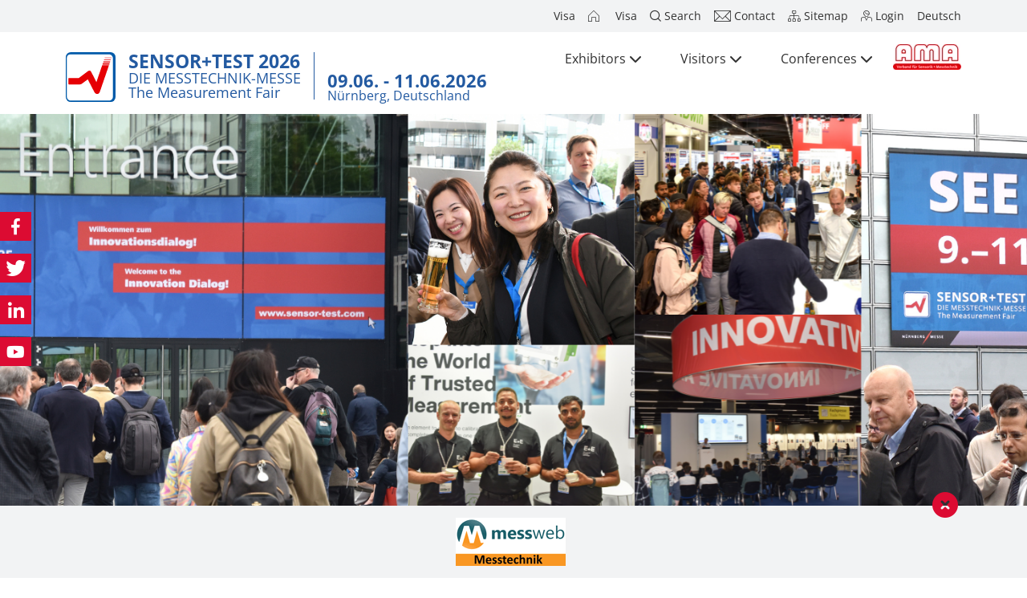

--- FILE ---
content_type: text/html; charset=utf-8
request_url: https://www.sensor-test.de/de/aussteller/wichtiges-in-kuerze/a-z-infos-und-mehr/
body_size: 15039
content:
<!doctype html>
<html lang="en-US">
<head>
    <script src="https://ccm.ims.de/app.js?apiKey=df98043eada4d92f4fa8b26589710cae666b609d1d4f4bd6&amp;domain=352dfce" referrerpolicy="origin"></script>
    <base href="https://www.sensor-test.de/"><!--[if lte IE 6]></base><![endif]-->
    <meta charset="utf-8">
    <meta name="viewport" content="width=device-width, initial-scale=1.0, shrink-to-fit=no">
    <title>Welcome to the Measurement Fair SENSOR+TEST &middot; SENSOR+TEST - The Measurement Fair</title>
    <meta name="generator" content="Silverstripe CMS 4.13" />
<meta http-equiv="Content-Type" content="text/html; charset=utf-8" />
<link rel="manifest" href="web-app-manifest/" />
<link rel="shortcut icon" type="image/png" href="https://www.sensor-test.de/assets/web-app-manifest/sensor-test__FillMaxWzMyLDMyXQ.png" />
<link rel="icon" type="image/png" size="16x16" href="https://www.sensor-test.de/assets/web-app-manifest/sensor-test__FillMaxWzE2LDE2XQ.png" />
<link rel="icon" type="image/png" size="32x32" href="https://www.sensor-test.de/assets/web-app-manifest/sensor-test__FillMaxWzMyLDMyXQ.png" />
<link rel="icon" type="image/png" size="36x36" href="https://www.sensor-test.de/assets/web-app-manifest/sensor-test__FillMaxWzM2LDM2XQ.png" />
<link rel="icon" type="image/png" size="48x48" href="https://www.sensor-test.de/assets/web-app-manifest/sensor-test__FillMaxWzQ4LDQ4XQ.png" />
<link rel="icon" type="image/png" size="72x72" href="https://www.sensor-test.de/assets/web-app-manifest/sensor-test__FillMaxWzcyLDcyXQ.png" />
<link rel="icon" type="image/png" size="96x96" href="https://www.sensor-test.de/assets/web-app-manifest/sensor-test__FillMaxWzk2LDk2XQ.png" />
<link rel="icon" type="image/png" size="144x144" href="https://www.sensor-test.de/assets/web-app-manifest/sensor-test__FillMaxWzE0NCwxNDRd.png" />
<link rel="icon" type="image/png" size="192x192" href="https://www.sensor-test.de/assets/web-app-manifest/sensor-test__FillMaxWzE5MiwxOTJd.png" />
<link rel="icon" type="image/png" size="256x256" href="https://www.sensor-test.de/assets/web-app-manifest/sensor-test__FillMaxWzI1NiwyNTZd.png" />
<link rel="icon" type="image/png" size="512x512" href="https://www.sensor-test.de/assets/web-app-manifest/sensor-test__FillMaxWzUxMiw1MTJd.png" />
<link rel="apple-touch-icon" type="image/png" size="120x120" href="https://www.sensor-test.de/assets/web-app-manifest/sensor-test__FillMaxWzEyMCwxMjBd.png" />
<link rel="apple-touch-icon" type="image/png" size="152x152" href="https://www.sensor-test.de/assets/web-app-manifest/sensor-test__FillMaxWzE1MiwxNTJd.png" />
<link rel="apple-touch-icon" type="image/png" size="167x167" href="https://www.sensor-test.de/assets/web-app-manifest/sensor-test__FillMaxWzE2NywxNjdd.png" />
<link rel="apple-touch-icon" type="image/png" size="180x180" href="https://www.sensor-test.de/assets/web-app-manifest/sensor-test__FillMaxWzE4MCwxODBd.png" />
<meta name="theme-color" content="#015ba7" />
    <link rel="alternate" hreflang="x-default" href="https://www.sensor-test.de/" />


    <link rel="alternate" hreflang="de-de" href="https://www.sensor-test.de/de/" />

    <link rel="alternate" hreflang="en-us" href="https://www.sensor-test.de/en/" />


    
    
    <script>
  var _paq = window._paq = window._paq || [];
  /* tracker methods like "setCustomDimension" should be called before "trackPageView" */
  _paq.push(["setExcludedQueryParams", ["url"]]);
  _paq.push(['trackPageView']);
  _paq.push(['enableLinkTracking']);
  (function() {
    var u="https://stats.ims.de/";
    _paq.push(['setTrackerUrl', u+'matomo.php']);
    _paq.push(['setSiteId', '2']);
    var d=document, g=d.createElement('script'), s=d.getElementsByTagName('script')[0];
    g.async=true; g.src=u+'matomo.js'; s.parentNode.insertBefore(g,s);
  })();
</script>
<script>(function(w,d,s,l,i){w[l]=w[l]||[];w[l].push({'gtm.start':
new Date().getTime(),event:'gtm.js'});var f=d.getElementsByTagName(s)[0],
j=d.createElement(s),dl=l!='dataLayer'?'&l='+l:'';j.async=true;j.src=
'https://www.googletagmanager.com/gtm.js?id='+i+dl;f.parentNode.insertBefore(j,f);
})(window,document,'script','dataLayer','GTM-WKGJB88');</script>
<link rel="stylesheet" type="text/css" href="/_resources/app/client/dist/css/boot.css?m=1768219688" />
<link rel="stylesheet" type="text/css" href="/_resources/app/client/dist/css/app.css?m=1768219688" />
<link rel="stylesheet" type="text/css" href="/_resources/app/client/dist/css/homepage.css?m=1768219688" />
</head>
<body>
<div id="meta-nav" >
    <div class="container h-100">
        <div class="row h-100">
            <div class="col h-100 d-flex justify-content-end align-items-center">
                <nav>
                    
                        
                            <a href="/en/exhibitors/nuernberg-attractive-exhibition-and-congress-city/do-you-need-a-visa-for-your-visit-of-sensor-test/" title="Do you need help with  your VISA application?"><span class="d-none d-sm-block">Visa</span></a>
                        
                            <a href="/en/" title="Welcome to the Measurement Fair SENSOR+TEST"><i class="st-home"></i></a>
                        
                            <a href="/en/conference-2/nuernberg-attractive-exhibition-and-congress-city/do-you-need-a-visa-to-participate-at-sensor-test-or-conferences/" title="Do you need help with  your VISA application?"><span class="d-none d-sm-block">Visa</span></a>
                        
                            <a href="/en/search-3/" title="Search"><i class="st-search"></i><span class="d-none d-sm-block">Search</span></a>
                        
                            <a href="/en/contact-2/" title="Contact"><i class="st-contact"></i><span class="d-none d-sm-block">Contact</span></a>
                        
                            <a href="/en/sitemap-en-us-2/" title="Sitemap"><i class="st-sitemap"></i><span class="d-none d-sm-block">Sitemap</span></a>
                        
                    
                    <a data-bs-toggle="offcanvas" href="/de/aussteller/wichtiges-in-kuerze/a-z-infos-und-mehr/#offcanvas-account"><i class="st-login"></i><span class="d-none d-sm-block">Login</span></a>
                    
                        
                            
                                <a href="/de/">Deutsch</a>
                            
                        
                            
                        
                    
                </nav>
            </div>
        </div>
    </div>
</div>
<header id="page-header">
    <div class="container position-relative">
        <a href="/en/" class="logo">
    <img src="/_resources/app/client/images/logo.svg?m=1768219584" />
    <div class="title-date">
        <div>
            <span class="title">Sensor+Test 2026</span>
            <span class="claim de">Die Messtechnik-Messe</span>
            <span class="claim en">The Measurement Fair</span>
        </div>
        
        <div>
            <span class="date">09.06. - 11.06.2026</span>
            <span class="place">Nürnberg, Deutschland</span>
        </div>
        
    </div>
</a>

        <i id="mobile-menu-toggle" class="fas fa-bars d-md-none fa-2x"></i>

    <nav id="navigation">
        
            <ul>
                
                    <li class="link">
                        <a href="/en/exhibitors/" title="Exhibitors">Exhibitors<i class="fa-solid fa-chevron-down"></i></a>
                        
                            <ul>
                                
                                    <li class="link">
                                        <a href="/en/exhibitors/brief-details/" title="Brief Details" class="children">Brief Details</a>
                                        
                                            <ul>
                                                
                                                    <li class="link">
                                                        <a href="/en/exhibitors/brief-details/products-on-display/" title="Products on Display">Products on Display</a>
                                                        
                                                    </li>
                                                
                                                    <li class="link">
                                                        <a href="/en/exhibitors/brief-details/visitors/" title="Visitors">Visitors</a>
                                                        
                                                    </li>
                                                
                                                    <li class="link">
                                                        <a href="/en/exhibitors/brief-details/visitors-structure/" title="Visitors Structure">Visitors Structure</a>
                                                        
                                                    </li>
                                                
                                                    <li class="link">
                                                        <a href="/en/exhibitors/brief-details/opening-hours-assembly-and-dismantling/" title="Opening Hours, Assembly and Dismantling">Opening Hours, Assembly and Dismantling</a>
                                                        
                                                    </li>
                                                
                                                    <li class="link">
                                                        <a href="/en/exhibitors/brief-details/transitfair-time-slots-for-assembly-and-dismantling/" title="TransITfair - Time slots for assembly and dismantling">TransITfair - Time slots for assembly and dismantling</a>
                                                        
                                                    </li>
                                                
                                            </ul>
                                        
                                    </li>
                                
                                    <li class="link">
                                        <a href="/en/exhibitors/exhibition-analysis-sensor-test-2025/" title="Exhibition Analysis SENSOR+TEST 2025">Exhibition Analysis 2025</a>
                                        
                                    </li>
                                
                                    <li class="link">
                                        <a href="/en/exhibitors/application/" title="Application" class="children">Application</a>
                                        
                                            <ul>
                                                
                                                    <li class="link">
                                                        <a href="/en/exhibitors/application/technology-boxes/" title="Technology Boxes">Technology Boxes</a>
                                                        
                                                    </li>
                                                
                                                    <li class="link">
                                                        <a href="/en/exhibitors/application/all-inclusive-offer/" title="All inclusive Offer">All inclusive Offer</a>
                                                        
                                                    </li>
                                                
                                                    <li class="link">
                                                        <a href="/en/exhibitors/application/innovative-calibration/" title="Innovative Calibration">Innovative Calibration</a>
                                                        
                                                    </li>
                                                
                                                    <li class="link">
                                                        <a href="/en/exhibitors/application/condition-monitoring/" title="Condition Monitoring">Condition Monitoring</a>
                                                        
                                                    </li>
                                                
                                                    <li class="link">
                                                        <a href="/en/exhibitors/application/european-test-and-telemetry-conference-ettc-2026/" title="European Test and Telemetry Conference ETTC 2026">ETTC 2026</a>
                                                        
                                                    </li>
                                                
                                                    <li class="link">
                                                        <a href="/en/exhibitors/application/media-flat-rate-and-more/" title="Media flat rate and more">Media flat rate and more</a>
                                                        
                                                    </li>
                                                
                                            </ul>
                                        
                                    </li>
                                
                                    <li class="link">
                                        <a href="/en/exhibitors/sensor-china/" title="SENSOR CHINA 2025 – European Delegation" class="children">SENSOR CHINA 2025 – European Delegation</a>
                                        
                                            <ul>
                                                
                                                    <li class="link">
                                                        <a href="/en/exhibitors/sensor-china/european-pavilion/" title="European Pavilion at SENSOR CHINA 2025">European Pavilion at SENSOR CHINA 2025</a>
                                                        
                                                    </li>
                                                
                                                    <li class="link">
                                                        <a href="/en/exhibitors/sensor-china/delegationsprogramm-sensor-china-2025/" title="Delegation Programme – SENSOR CHINA 2025">Delegation Programme – SENSOR CHINA 2025</a>
                                                        
                                                    </li>
                                                
                                            </ul>
                                        
                                    </li>
                                
                                    <li class="link">
                                        <a href="/en/exhibitors/search-ep/" title="Search">Exhibitors + Products 2025</a>
                                        
                                    </li>
                                
                                    <li class="link">
                                        <a href="/en/exhibitors/exhibitor-action-program/" title="Exhibitor Action Program" class="children">Exhibitor Action Program</a>
                                        
                                            <ul>
                                                
                                                    <li class="link">
                                                        <a href="/en/exhibitors/exhibitor-action-program/forums/" title="Forum">Forum</a>
                                                        
                                                    </li>
                                                
                                                    <li class="link">
                                                        <a href="/en/exhibitors/exhibitor-action-program/career-center-en-us/" title="Career Center">Career Center</a>
                                                        
                                                    </li>
                                                
                                                    <li class="link">
                                                        <a href="/en/exhibitors/exhibitor-action-program/food-and-action/" title="Food &amp; Action">Food &amp; Action</a>
                                                        
                                                    </li>
                                                
                                            </ul>
                                        
                                    </li>
                                
                                    <li class="link">
                                        <a href="/en/exhibitors/ama-innovation-award/" title="AMA Innovation Award">AMA Innovation Award 2026</a>
                                        
                                    </li>
                                
                                    <li class="link">
                                        <a href="/en/exhibitors/junior-staff-development-en-us/" title="Junior Staff Development">Junior Staff Development</a>
                                        
                                    </li>
                                
                                    <li class="link">
                                        <a href="/en/exhibitors/your-contacts-abroad/" title="Your Contacts abroad">Foreign Representatives</a>
                                        
                                    </li>
                                
                                    <li class="link">
                                        <a href="/en/exhibitors/conferences/" title="Conferences">Conferences</a>
                                        
                                    </li>
                                
                                    <li class="link">
                                        <a href="/en/exhibitors/supporting-organizations/" title="Supporting Organizations">Supporting Organizations</a>
                                        
                                    </li>
                                
                                    <li class="link">
                                        <a href="/en/exhibitors/media-partners-2024/" title="Media Partners 2025">Media Partners 2025</a>
                                        
                                    </li>
                                
                                    <li class="link">
                                        <a href="/en/exhibitors/trade-press-stand-2024/" title="Digital Trade Press Stand 2025">Digital Trade Press Stand 2025</a>
                                        
                                    </li>
                                
                                    <li class="link">
                                        <a href="/en/exhibitors/download-service/" title="Download Service">Download Service</a>
                                        
                                    </li>
                                
                                    <li class="link">
                                        <a href="/en/exhibitors/sensor-test-2025-the-measurement-fair/" title="SENSOR+TEST 2025 - The Measurement Fair" class="children">Review 2025</a>
                                        
                                            <ul>
                                                
                                                    <li class="link">
                                                        <a href="/en/exhibitors/sensor-test-2025-the-measurement-fair/sensor-test-2025-final-report/" title="SENSOR+TEST 2025 - Final Report">Final Report</a>
                                                        
                                                    </li>
                                                
                                                    <li class="link">
                                                        <a href="/en/exhibitors/sensor-test-2025-the-measurement-fair/exhibitors-products/" title="Exhibitors + Products">Exhibitors + Products</a>
                                                        
                                                    </li>
                                                
                                                    <li class="link">
                                                        <a href="/en/exhibitors/sensor-test-2025-the-measurement-fair/sensor-test-2023-forum/" title="SENSOR+TEST 2025 - Forum">Forum Program</a>
                                                        
                                                    </li>
                                                
                                                    <li class="link">
                                                        <a href="/en/exhibitors/sensor-test-2025-the-measurement-fair/ama-innovation-award-2025/" title="AMA Innovation Award 2025">AMA Innovation Award 2025</a>
                                                        
                                                    </li>
                                                
                                            </ul>
                                        
                                    </li>
                                
                                    <li class="link">
                                        <a href="/en/exhibitors/nuernberg-attractive-exhibition-and-congress-city/" title="Nürnberg - attractive exhibition and congress city" class="children">Travel + Accommodation</a>
                                        
                                            <ul>
                                                
                                                    <li class="link">
                                                        <a href="/en/exhibitors/nuernberg-attractive-exhibition-and-congress-city/good-connections/" title="Good Connections" class="children">Travel</a>
                                                        
                                                            <ul>
                                                                
                                                                    <li class="link">
                                                                        <a href="/en/exhibitors/nuernberg-attractive-exhibition-and-congress-city/good-connections/travelling-by-plane/" title="Travelling by Plane">Travelling by Plane</a>
                                                                        
                                                                    </li>
                                                                
                                                                    <li class="link">
                                                                        <a href="/en/exhibitors/nuernberg-attractive-exhibition-and-congress-city/good-connections/travelling-by-train/" title="Travelling by Train">Travelling by Train</a>
                                                                        
                                                                    </li>
                                                                
                                                                    <li class="link">
                                                                        <a href="/en/exhibitors/nuernberg-attractive-exhibition-and-congress-city/good-connections/travelling-by-car/" title="Travelling by Car">Travelling by Car</a>
                                                                        
                                                                    </li>
                                                                
                                                            </ul>
                                                        
                                                    </li>
                                                
                                                    <li class="link">
                                                        <a href="/en/exhibitors/nuernberg-attractive-exhibition-and-congress-city/looking-for-accommodation/" title="Looking for Accommodation">Accommodation</a>
                                                        
                                                    </li>
                                                
                                                    <li class="link">
                                                        <a href="/en/exhibitors/nuernberg-attractive-exhibition-and-congress-city/restaurants-and-more/" title="Restaurants and more">Catering</a>
                                                        
                                                    </li>
                                                
                                                    <li class="link">
                                                        <a href="/en/exhibitors/nuernberg-attractive-exhibition-and-congress-city/do-you-need-a-visa-for-your-visit-of-sensor-test/" title="Do you need help with  your VISA application?">Visa</a>
                                                        
                                                    </li>
                                                
                                                    <li class="link">
                                                        <a href="/en/exhibitors/nuernberg-attractive-exhibition-and-congress-city/city-guide-nuernberg/" title="City Guide Nürnberg">City Guide</a>
                                                        
                                                    </li>
                                                
                                            </ul>
                                        
                                    </li>
                                
                                    <li class="link">
                                        <a href="/en/exhibitors/please-contact-us/" title="Please contact us" class="children">Contact</a>
                                        
                                            <ul>
                                                
                                                    <li class="link">
                                                        <a href="/en/exhibitors/please-contact-us/your-contacts-at-ama-service-gmbh/" title="Your Contacts at AMA Service GmbH">Your Contacts</a>
                                                        
                                                    </li>
                                                
                                            </ul>
                                        
                                    </li>
                                
                            </ul>
                        
                    </li>
                
                    <li class="link">
                        <a href="/en/visitors/" title="Visitors">Visitors<i class="fa-solid fa-chevron-down"></i></a>
                        
                            <ul>
                                
                                    <li class="link">
                                        <a href="/en/visitors/wichtiges-in-kuerze-2-en-us/" title="Brief details " class="children">Brief details </a>
                                        
                                            <ul>
                                                
                                                    <li class="link">
                                                        <a href="/en/visitors/wichtiges-in-kuerze-2-en-us/ausstellungsspektrum-2-en-us/" title="Products on Display">Products on Display</a>
                                                        
                                                    </li>
                                                
                                                    <li class="link">
                                                        <a href="/en/visitors/wichtiges-in-kuerze-2-en-us/exhibitors/" title="Exhibitors">Exhibitors</a>
                                                        
                                                    </li>
                                                
                                                    <li class="link">
                                                        <a href="/en/visitors/wichtiges-in-kuerze-2-en-us/exhibition-venue/" title="Your exhibition venue at the heart of Europe">Exhibition Venue</a>
                                                        
                                                    </li>
                                                
                                            </ul>
                                        
                                    </li>
                                
                                    <li class="link">
                                        <a href="/en/visitors/your-exhibition-ticket/" title="Your Exhibition Ticket ">Exhibition Ticket</a>
                                        
                                    </li>
                                
                                    <li class="link">
                                        <a href="/en/visitors/search-ep/" title="Search">Exhibitors + Products 2025</a>
                                        
                                    </li>
                                
                                    <li class="link">
                                        <a href="/en/visitors/product-news/" title="Product News Search">Product News 2025</a>
                                        
                                    </li>
                                
                                    <li class="link">
                                        <a href="/en/visitors/action-program/" title="Action Program" class="children">Action Program</a>
                                        
                                            <ul>
                                                
                                                    <li class="link">
                                                        <a href="/en/visitors/action-program/ama-innovation-award-2026/" title="AMA Innovation Award 2026">AMA Innovation Award 2026</a>
                                                        
                                                    </li>
                                                
                                                    <li class="link">
                                                        <a href="/en/visitors/action-program/career-as-an-engineer/" title="Career as an Engineer" class="children">Career as an Engineer</a>
                                                        
                                                            <ul>
                                                                
                                                                    <li class="link">
                                                                        <a href="/en/visitors/action-program/career-as-an-engineer/career-center-en-us/" title="Career Center">Career Center</a>
                                                                        
                                                                    </li>
                                                                
                                                                    <li class="link">
                                                                        <a href="/en/visitors/action-program/career-as-an-engineer/young-engineers-day/" title="Young Engineers Day">Young Engineers Day</a>
                                                                        
                                                                    </li>
                                                                
                                                            </ul>
                                                        
                                                    </li>
                                                
                                                    <li class="link">
                                                        <a href="/en/visitors/action-program/forum/" title="Forum">Forum</a>
                                                        
                                                    </li>
                                                
                                                    <li class="link">
                                                        <a href="/en/visitors/action-program/innovative-calibration/" title="Innovative Calibration">Innovative Calibration</a>
                                                        
                                                    </li>
                                                
                                                    <li class="link">
                                                        <a href="/en/visitors/action-program/condition-monitoring/" title="Condition Monitoring">Condition Monitoring</a>
                                                        
                                                    </li>
                                                
                                                    <li class="link">
                                                        <a href="/en/visitors/action-program/food-action/" title="Food &amp; Action">Food &amp; Action</a>
                                                        
                                                    </li>
                                                
                                            </ul>
                                        
                                    </li>
                                
                                    <li class="link">
                                        <a href="/en/visitors/sensor-test-2025-digital/" title="SENSOR+TEST 2025 digital" class="children">SENSOR+TEST 2025 digital</a>
                                        
                                            <ul>
                                                
                                                    <li class="link">
                                                        <a href="/en/visitors/sensor-test-2025-digital/presentations-lecture-forum-hall-1/" title="Presentations Lecture Forum Hall 1">Presentations Lecture Forum Hall 1</a>
                                                        
                                                    </li>
                                                
                                                    <li class="link">
                                                        <a href="/en/visitors/sensor-test-2025-digital/presentations-lecture-forum-hall-2/" title="Presentations Lecture Forum Hall 2">Presentations Lecture Forum Hall 2</a>
                                                        
                                                    </li>
                                                
                                            </ul>
                                        
                                    </li>
                                
                                    <li class="link">
                                        <a href="/en/visitors/floor-plans-platzhalter/" title="Floor Plans ">Floor Plans </a>
                                        
                                    </li>
                                
                                    <li class="link">
                                        <a href="/en/visitors/joint-stand-young-innovators/" title="Joint Stand Young Innovators">Joint Stand Young Innovators</a>
                                        
                                    </li>
                                
                                    <li class="link">
                                        <a href="/en/visitors/ettc-2026-european-test-and-telemetry-conference/" title="ETTC 2026 - European Test and Telemetry Conference ">ETTC 2026 - European Test and Telemetry Conference </a>
                                        
                                    </li>
                                
                                    <li class="link">
                                        <a href="/en/visitors/conferences/" title="Conferences ">Conferences </a>
                                        
                                    </li>
                                
                                    <li class="link">
                                        <a href="/en/visitors/supporting-organizations/" title="Supporting Organizations">Supporting Organizations</a>
                                        
                                    </li>
                                
                                    <li class="link">
                                        <a href="/en/visitors/media-partners/" title="Media Partners 2025">Media Partners 2025</a>
                                        
                                    </li>
                                
                                    <li class="link">
                                        <a href="/en/visitors/trade-press-stand/" title="Digital Trade Press Stand 2025">Digital Trade Press Stand 2025</a>
                                        
                                    </li>
                                
                                    <li class="link">
                                        <a href="/en/visitors/sensor-test-2025-the-measurement-fair/" title="SENSOR+TEST 2025 - The Measurement Fair" class="children">Review 2025</a>
                                        
                                            <ul>
                                                
                                                    <li class="link">
                                                        <a href="/en/visitors/sensor-test-2025-the-measurement-fair/sensor-test-2025-final-report/" title="SENSOR+TEST 2025 - Final Report">Final Report</a>
                                                        
                                                    </li>
                                                
                                                    <li class="link">
                                                        <a href="/en/visitors/sensor-test-2025-the-measurement-fair/exhibitors-products-2025/" title="Exhibitors + Products 2025">Exhibitors + Products 2025</a>
                                                        
                                                    </li>
                                                
                                                    <li class="link">
                                                        <a href="/en/visitors/sensor-test-2025-the-measurement-fair/search/" title="Search">Product News 2025</a>
                                                        
                                                    </li>
                                                
                                                    <li class="link">
                                                        <a href="/en/visitors/sensor-test-2025-the-measurement-fair/sensor-test-2025-forums/" title="SENSOR+TEST 2025 Forums">Forum Programs</a>
                                                        
                                                    </li>
                                                
                                                    <li class="link">
                                                        <a href="/en/visitors/sensor-test-2025-the-measurement-fair/ama-innovation-award-2025/" title="AMA Innovation Award 2025">AMA Innovation Award 2025</a>
                                                        
                                                    </li>
                                                
                                            </ul>
                                        
                                    </li>
                                
                                    <li class="link">
                                        <a href="/en/visitors/nuernberg-attractive-exhibition-and-congress-city/" title="Nürnberg - attractive exhibition and congress city" class="children">Travel + Accommodation</a>
                                        
                                            <ul>
                                                
                                                    <li class="link">
                                                        <a href="/en/visitors/nuernberg-attractive-exhibition-and-congress-city/good-connections/" title="Good Connections" class="children">Travel</a>
                                                        
                                                            <ul>
                                                                
                                                                    <li class="link">
                                                                        <a href="/en/visitors/nuernberg-attractive-exhibition-and-congress-city/good-connections/travelling-by-plane/" title="Travelling by Plane">Travelling by Plane</a>
                                                                        
                                                                    </li>
                                                                
                                                                    <li class="link">
                                                                        <a href="/en/visitors/nuernberg-attractive-exhibition-and-congress-city/good-connections/travelling-by-train/" title="Travelling by Train">Travelling by Train</a>
                                                                        
                                                                    </li>
                                                                
                                                                    <li class="link">
                                                                        <a href="/en/visitors/nuernberg-attractive-exhibition-and-congress-city/good-connections/travelling-by-car/" title="Travelling by Car">Travelling by Car</a>
                                                                        
                                                                    </li>
                                                                
                                                            </ul>
                                                        
                                                    </li>
                                                
                                                    <li class="link">
                                                        <a href="/en/visitors/nuernberg-attractive-exhibition-and-congress-city/do-you-need-a-visa-for-your-visit-of-sensor-test-2/" title="Do you need help with  your VISA application?">Visa</a>
                                                        
                                                    </li>
                                                
                                                    <li class="link">
                                                        <a href="/en/visitors/nuernberg-attractive-exhibition-and-congress-city/looking-for-accommodation/" title="Looking for Accommodation?">Accommodation</a>
                                                        
                                                    </li>
                                                
                                                    <li class="link">
                                                        <a href="/en/visitors/nuernberg-attractive-exhibition-and-congress-city/restaurants-and-more/" title="Restaurants and more">Catering</a>
                                                        
                                                    </li>
                                                
                                                    <li class="link">
                                                        <a href="/en/visitors/nuernberg-attractive-exhibition-and-congress-city/city-guide-nuernberg/" title="City Guide Nürnberg">City Guide</a>
                                                        
                                                    </li>
                                                
                                            </ul>
                                        
                                    </li>
                                
                                    <li class="link">
                                        <a href="/en/visitors/newsletter-subscription/" title="Newsletter Subscription" class="children">Newsletter Subscription</a>
                                        
                                            <ul>
                                                
                                                    <li class="link">
                                                        <a href="/en/visitors/newsletter-subscription/archive/" title="Archive">Archive</a>
                                                        
                                                    </li>
                                                
                                            </ul>
                                        
                                    </li>
                                
                                    <li class="link">
                                        <a href="/en/visitors/nehmen-sie-kontakt-mit-uns-auf-2-en-us/" title="Contact us now!" class="children">Contact</a>
                                        
                                            <ul>
                                                
                                                    <li class="link">
                                                        <a href="/en/visitors/nehmen-sie-kontakt-mit-uns-auf-2-en-us/your-contacts-at-ama-service-gmbh/" title="Your contacts at AMA Service GmbH">Your Contacts</a>
                                                        
                                                    </li>
                                                
                                                    <li class="link">
                                                        <a href="/en/visitors/nehmen-sie-kontakt-mit-uns-auf-2-en-us/ihre-ansprechpartner-im-ausland/" title="Your Contacts abroad">Foreign Representatives</a>
                                                        
                                                    </li>
                                                
                                            </ul>
                                        
                                    </li>
                                
                            </ul>
                        
                    </li>
                
                    <li class="link">
                        <a href="/en/conference-2/" title="Parallel SENSOR+TEST conferences">Conferences<i class="fa-solid fa-chevron-down"></i></a>
                        
                            <ul>
                                
                                    <li class="link">
                                        <a href="/en/conference-2/brief-details/" title="Brief details">Brief details</a>
                                        
                                    </li>
                                
                                    <li class="link">
                                        <a href="/en/conference-2/tickets/tickets/" title="Tickets">Tickets</a>
                                        
                                    </li>
                                
                                    <li class="link">
                                        <a href="/en/conference-2/call-for-papers/" title="Call for Papers" class="children">Call for Papers</a>
                                        
                                            <ul>
                                                
                                                    <li class="link">
                                                        <a href="/en/conference-2/call-for-papers/sensoren2026/" title=" ">2026 Sensoren und Messsysteme</a>
                                                        
                                                    </li>
                                                
                                                    <li class="link">
                                                        <a href="/en/conference-2/call-for-papers/ettc2026/" title=" ">2026 European Test and Telemetry Conference</a>
                                                        
                                                    </li>
                                                
                                            </ul>
                                        
                                    </li>
                                
                                    <li class="link">
                                        <a href="https://www.ama-science.org/proceedings/" title="Proceedings" target="_blank" >Proceedings</a>
                                        
                                    </li>
                                
                                    <li class="link">
                                        <a href="/en/conference-2/traeger-der-sensor-test-2/" title="Supporting Organizations">Supporting Organizations</a>
                                        
                                    </li>
                                
                                    <li class="link">
                                        <a href="/en/conference-2/rueckblick/" title="Review congresses" class="children">Review</a>
                                        
                                            <ul>
                                                
                                                    <li class="link">
                                                        <a href="/en/conference-2/rueckblick/icampus-cottbus-conference-2024/" title="iCampus Cottbus Conference 2024">iCampus Cottbus Conference 2024</a>
                                                        
                                                    </li>
                                                
                                                    <li class="link">
                                                        <a href="/en/conference-2/rueckblick/sensoren-und-messsysteme-2024/" title="22. GMA/ITG-Fachtagung Sensoren und Messsysteme 2024">22. GMA/ITG-Fachtagung Sensoren und Messsysteme 2024</a>
                                                        
                                                    </li>
                                                
                                                    <li class="link">
                                                        <a href="/en/conference-2/rueckblick/european-test-and-telemetry-conference-2024/" title="European Test and Telemetry Conference 2024">ETTC 2024</a>
                                                        
                                                    </li>
                                                
                                            </ul>
                                        
                                    </li>
                                
                                    <li class="link">
                                        <a href="/en/conference-2/nuernberg-attractive-exhibition-and-congress-city/" title="Nuremberg - attractive exhibition and congress city" class="children">Travel + Accommodation</a>
                                        
                                            <ul>
                                                
                                                    <li class="link">
                                                        <a href="/en/conference-2/nuernberg-attractive-exhibition-and-congress-city/good-connections/" title="Good Connections" class="children">Travel</a>
                                                        
                                                            <ul>
                                                                
                                                                    <li class="link">
                                                                        <a href="/en/conference-2/nuernberg-attractive-exhibition-and-congress-city/good-connections/travelling-by-plane/" title="Travelling by Plane">Travelling by Plane</a>
                                                                        
                                                                    </li>
                                                                
                                                                    <li class="link">
                                                                        <a href="/en/conference-2/nuernberg-attractive-exhibition-and-congress-city/good-connections/travelling-by-train/" title="Travelling by Train">Travelling by Train</a>
                                                                        
                                                                    </li>
                                                                
                                                                    <li class="link">
                                                                        <a href="/en/conference-2/nuernberg-attractive-exhibition-and-congress-city/good-connections/travelling-by-car/" title="Travelling by Car">Travelling by Car</a>
                                                                        
                                                                    </li>
                                                                
                                                            </ul>
                                                        
                                                    </li>
                                                
                                                    <li class="link">
                                                        <a href="/en/conference-2/nuernberg-attractive-exhibition-and-congress-city/accommodation/" title="Accommodation">Accommodation</a>
                                                        
                                                    </li>
                                                
                                                    <li class="link">
                                                        <a href="/en/conference-2/nuernberg-attractive-exhibition-and-congress-city/restaurants-and-more/" title="Restaurants and more">Catering</a>
                                                        
                                                    </li>
                                                
                                                    <li class="link">
                                                        <a href="/en/conference-2/nuernberg-attractive-exhibition-and-congress-city/do-you-need-a-visa-to-participate-at-sensor-test-or-conferences/" title="Do you need help with  your VISA application?">Visa</a>
                                                        
                                                    </li>
                                                
                                                    <li class="link">
                                                        <a href="/en/conference-2/nuernberg-attractive-exhibition-and-congress-city/city-guide-nuernberg/" title="City Guide Nuremberg">City Guide</a>
                                                        
                                                    </li>
                                                
                                            </ul>
                                        
                                    </li>
                                
                                    <li class="link">
                                        <a href="/en/conference-2/please-contact-us/" title="Please contact us" class="children">Contact</a>
                                        
                                            <ul>
                                                
                                                    <li class="link">
                                                        <a href="/en/conference-2/please-contact-us/your-contact-at-ama-service-gmbh/" title="Your Contact at AMA Service GmbH">Your Contact</a>
                                                        
                                                    </li>
                                                
                                                    <li class="link">
                                                        <a href="/en/conference-2/please-contact-us/your-contacts-abroad/" title="Your contacts abroad">Foreign Representatives</a>
                                                        
                                                    </li>
                                                
                                            </ul>
                                        
                                    </li>
                                
                            </ul>
                        
                    </li>
                
                    <li class="link">
                        <a href="/en/press/" title="Press">Press<i class="fa-solid fa-chevron-down"></i></a>
                        
                            <ul>
                                
                                    <li class="link">
                                        <a href="/en/press/brief-details/" title="Brief Details">Brief Details</a>
                                        
                                    </li>
                                
                                    <li class="link">
                                        <a href="/en/press/press-center/" title="Welcome to the SENSOR+TEST Press Center" class="children">Press Center</a>
                                        
                                            <ul>
                                                
                                                    <li class="link">
                                                        <a href="/en/press/press-center/press-releases/" title="Press Releases">Press Releases</a>
                                                        
                                                    </li>
                                                
                                                    <li class="link">
                                                        <a href="/en/press/press-center/photos/" title="Photos" class="children">Photos</a>
                                                        
                                                            <ul>
                                                                
                                                                    <li class="link">
                                                                        <a href="/en/press/press-center/photos/erste-impressionen-2/" title="First impressions 2025">First impressions 2025</a>
                                                                        
                                                                    </li>
                                                                
                                                                    <li class="link">
                                                                        <a href="/en/press/press-center/photos/fair-impressions-2024/" title="Fair Impressions 2025">Fair Impressions 2025</a>
                                                                        
                                                                    </li>
                                                                
                                                                    <li class="link">
                                                                        <a href="/en/press/press-center/photos/opening-and-ama-innovation-award-2024/" title="Innovative Calibration 2025">Innovative Calibration 2025</a>
                                                                        
                                                                    </li>
                                                                
                                                                    <li class="link">
                                                                        <a href="/en/press/press-center/photos/forum-2024/" title="Forum 2025">Forum 2025</a>
                                                                        
                                                                    </li>
                                                                
                                                                    <li class="link">
                                                                        <a href="/en/press/press-center/photos/kongress-2024/" title="Conferences 2025">Conferences 2025</a>
                                                                        
                                                                    </li>
                                                                
                                                                    <li class="link">
                                                                        <a href="/en/press/press-center/photos/22-september-pinghu-industry-tour/" title="22. September – Pinghu Industry Tour">22. September – Pinghu Industry Tour</a>
                                                                        
                                                                    </li>
                                                                
                                                                    <li class="link">
                                                                        <a href="/en/press/press-center/photos/23-september-jiading-industry-tour/" title="23. September – Jiading Industry Tour">23. September – Jiading Industry Tour</a>
                                                                        
                                                                    </li>
                                                                
                                                                    <li class="link">
                                                                        <a href="/en/press/press-center/photos/24-26-september-sensor-china-messe/" title="24.–26. September – SENSOR CHINA Messe">24.–26. September – SENSOR CHINA Messe</a>
                                                                        
                                                                    </li>
                                                                
                                                                    <li class="link">
                                                                        <a href="/en/press/press-center/photos/photos/" title="Photos" class="children">Archive</a>
                                                                        
                                                                            <ul>
                                                                                
                                                                                    <li class="link">
                                                                                        <a href="/en/press/press-center/photos/photos/fair-impressions-2022/" title="Fair impressions 2023">Fair impressions 2023</a>
                                                                                        
                                                                                    </li>
                                                                                
                                                                                    <li class="link">
                                                                                        <a href="/en/press/press-center/photos/photos/opening-ceremony-and-ama-innovation-award-2022/" title="Opening Ceremony and AMA Innovation Award 2023">Opening Ceremony and AMA Innovation Award 2023</a>
                                                                                        
                                                                                    </li>
                                                                                
                                                                                    <li class="link">
                                                                                        <a href="/en/press/press-center/photos/photos/forum-2022-en-us/" title="Forum 2023">Forum 2023</a>
                                                                                        
                                                                                    </li>
                                                                                
                                                                                    <li class="link">
                                                                                        <a href="/en/press/press-center/photos/photos/sonderthema-2022-en-us/" title="Special Topic  2022">Special Topic  2022</a>
                                                                                        
                                                                                    </li>
                                                                                
                                                                                    <li class="link">
                                                                                        <a href="/en/press/press-center/photos/photos/sensor-test-2021-digital/" title="SENSOR+TEST 2021 digital">SENSOR+TEST 2021 digital</a>
                                                                                        
                                                                                    </li>
                                                                                
                                                                                    <li class="link">
                                                                                        <a href="/en/press/press-center/photos/photos/conference/" title="Conference">Conference</a>
                                                                                        
                                                                                    </li>
                                                                                
                                                                                    <li class="link">
                                                                                        <a href="/en/press/press-center/photos/photos/special-topic-2020/" title="Special Topic  2020-2021">Special Topic  2020-2021</a>
                                                                                        
                                                                                    </li>
                                                                                
                                                                                    <li class="link">
                                                                                        <a href="/en/press/press-center/photos/photos/fair-impressions-2019/" title="Fair Impressions 2024">Fair Impressions 2024</a>
                                                                                        
                                                                                    </li>
                                                                                
                                                                                    <li class="link">
                                                                                        <a href="/en/press/press-center/photos/photos/eroeffnung-und-ama-innovationspreis-2019-en-us/" title="Eröffnung und AMA Innovationspreis 2019">Opening and AMA Innovation Award 2019</a>
                                                                                        
                                                                                    </li>
                                                                                
                                                                                    <li class="link">
                                                                                        <a href="/en/press/press-center/photos/photos/special-topic-2019/" title="Special Topic  2019">Special Topic  2019</a>
                                                                                        
                                                                                    </li>
                                                                                
                                                                                    <li class="link">
                                                                                        <a href="/en/press/press-center/photos/photos/sonderthema-3-en-us/" title="Foren 2019">Forum 2019</a>
                                                                                        
                                                                                    </li>
                                                                                
                                                                            </ul>
                                                                        
                                                                    </li>
                                                                
                                                            </ul>
                                                        
                                                    </li>
                                                
                                                    <li class="link">
                                                        <a href="/en/press/press-center/download-service/logos/" title="Download-Service">Download</a>
                                                        
                                                    </li>
                                                
                                                    <li class="link">
                                                        <a href="/en/press/press-center/press-guide/" title="Press Guide">Press Guide 2025</a>
                                                        
                                                    </li>
                                                
                                                    <li class="link">
                                                        <a href="/en/press/press-center/productnews/" title="Search Product News">Product News 2025</a>
                                                        
                                                    </li>
                                                
                                                    <li class="link">
                                                        <a href="/en/press/press-center/media-partners/" title="Media Partners">Media Partners 2025</a>
                                                        
                                                    </li>
                                                
                                                    <li class="link">
                                                        <a href="/en/press/press-center/trade-press-stand/" title="Digital Trade Press Stand 2025">Digital Trade Press Stand 2025</a>
                                                        
                                                    </li>
                                                
                                                    <li class="link">
                                                        <a href="/en/press/press-center/press-subscription/" title="Press Subscription">Press Subscription</a>
                                                        
                                                    </li>
                                                
                                                    <li class="link">
                                                        <a href="/en/press/press-center/press-contact-2/" title="Press Contact">Press Contact</a>
                                                        
                                                    </li>
                                                
                                                    <li class="link">
                                                        <a href="/en/press/press-center/ihre-ansprechpartner-im-ausland-2/" title="Your Contacts abroad">Foreign Representatives</a>
                                                        
                                                    </li>
                                                
                                            </ul>
                                        
                                    </li>
                                
                                    <li class="link">
                                        <a href="/en/press/exhibitors-products/" title="Exhibitors + Products ">Exhibitors + Products 2025</a>
                                        
                                    </li>
                                
                                    <li class="link">
                                        <a href="/en/press/actionprogram/" title="Action program" class="children">Action program</a>
                                        
                                            <ul>
                                                
                                                    <li class="link">
                                                        <a href="/en/press/actionprogram/ama-innovation-award-2026/" title="AMA Innovation Award 2026">AMA Innovation Award</a>
                                                        
                                                    </li>
                                                
                                                    <li class="link">
                                                        <a href="/en/press/actionprogram/forum/" title="Forum">Forum</a>
                                                        
                                                    </li>
                                                
                                            </ul>
                                        
                                    </li>
                                
                                    <li class="link">
                                        <a href="/en/press/nuernberg-attractive-exhibition-and-congress-city/" title="Nürnberg - attractive exhibition and congress city" class="children">Travel + Accommodation</a>
                                        
                                            <ul>
                                                
                                                    <li class="link">
                                                        <a href="/en/press/nuernberg-attractive-exhibition-and-congress-city/good-connections/" title="Good Connections" class="children">Travel</a>
                                                        
                                                            <ul>
                                                                
                                                                    <li class="link">
                                                                        <a href="/en/press/nuernberg-attractive-exhibition-and-congress-city/good-connections/travelling-by-plane/" title="Travelling by Plane">Travelling by Plane</a>
                                                                        
                                                                    </li>
                                                                
                                                                    <li class="link">
                                                                        <a href="/en/press/nuernberg-attractive-exhibition-and-congress-city/good-connections/travelling-by-train/" title="Travelling by Train">Travelling by Train</a>
                                                                        
                                                                    </li>
                                                                
                                                                    <li class="link">
                                                                        <a href="/en/press/nuernberg-attractive-exhibition-and-congress-city/good-connections/travelling-by-car/" title="Travelling by Car">Travelling by Car</a>
                                                                        
                                                                    </li>
                                                                
                                                            </ul>
                                                        
                                                    </li>
                                                
                                                    <li class="link">
                                                        <a href="/en/press/nuernberg-attractive-exhibition-and-congress-city/looking-for-accommodation/" title="Looking for Accommodation">Accommodation</a>
                                                        
                                                    </li>
                                                
                                                    <li class="link">
                                                        <a href="/en/press/nuernberg-attractive-exhibition-and-congress-city/restaurants-and-more/" title="Restaurants and more">Catering</a>
                                                        
                                                    </li>
                                                
                                                    <li class="link">
                                                        <a href="/en/press/nuernberg-attractive-exhibition-and-congress-city/city-guide-nuernberg/" title="City Guide Nürnberg">City Guide</a>
                                                        
                                                    </li>
                                                
                                            </ul>
                                        
                                    </li>
                                
                                    <li class="link">
                                        <a href="/en/press/accreditation/" title="Online Accreditation">Online Accreditation</a>
                                        
                                    </li>
                                
                            </ul>
                        
                    </li>
                
            </ul>
        
    </nav>


        <a href="http://www.ama-sensorik.de/" target="_blank" class="ama-logo d-none d-md-block">
            <img src="/_resources/app/client/images/ama-logo-p0.webp?m=1768219584" alt="Logo AMA Verband für Sensorik und Messtechnik e.V." />
        </a>
    </div>
    
    <div
        class="head-image large d-flex"
        style="background-image:url(/assets/de/Home/HeaderHomeV2__ScaleWidthWzIwMDBd.png);"
    >
        <div class="container">

        </div>
    </div>
    
</header>









<div class="homepage">
    <div class="container">
        <div class="row">
            <div class="col col-lg-9">
                <h1>Welcome to the Measurement Fair SENSOR+TEST</h1>

                <div class="clearfix">
                    
                </div>

            </div>
        </div>
    </div>
    
        <div class="teaser-container">
            <div class="container">
                <div class="row">
                    
                        <div class="col-12 col-md-6 col-lg-4 teaser">
                            
                                <img src="/assets/de/Presse/Presse-Center/Bildergalerien/Fotos-2025/SENS+TEST_2025_0501__FillMaxWzQ0MCwzODVd.JPG" alt="teaser image" title="Book your booth for 2026" />
                            
                            <h3>Book your booth for 2026</h3>
                            <p>Save your favourite position by booking your booth for SENSOR+TEST 2026.</p>
                            
                                <p><a href="/en/exhibitors/application/" title="Application" class="btn btn-primary">Application</a></p>
                            
                        </div>
                    
                        <div class="col-12 col-md-6 col-lg-4 teaser">
                            
                                <img src="/assets/de/Home/06-SENSOR+TEST_technology-box_800x800px__FillMaxWzQ0MCwzODVd.png" alt="teaser image" title="New: Technology Boxes" />
                            
                            <h3>New: Technology Boxes</h3>
                            <p>The Technology Box offers you a full trade fair participation for €2,175 plus VAT...</p>
                            
                                <p><a href="/en/exhibitors/application/technology-boxes/" title="Technology Boxes" class="btn btn-primary">Technology Boxes</a></p>
                            
                        </div>
                    
                        <div class="col-12 col-md-6 col-lg-4 teaser">
                            
                                <img src="/assets/de/Home/SENS+TEST_2025_1378__FillMaxWzQ0MCwzODVd.JPG" alt="teaser image" title="Special Stand Innovative Calibration" />
                            
                            <h3>Special Stand Innovative Calibration</h3>
                            <p>At the Calibration Area exhibitors will present their latest applications and services.</p>
                            
                                <p><a href="/en/exhibitors/application/innovative-calibration/" title="Innovative Calibration" class="btn btn-primary">Innovative Calibration</a></p>
                            
                        </div>
                    
                        <div class="col-12 col-md-6 col-lg-4 teaser">
                            
                                <img src="/assets/de/Aussteller/Anmeldung/Condition-Monitoring/Aussteller_Anmeldung_Condition__FillMaxWzQ0MCwzODVd.jpg" alt="teaser image" title="Special Stand Condition Monitoring" />
                            
                            <h3>Special Stand Condition Monitoring</h3>
                            <p>The Condition Monitoring Area and a series of best practice presentations provide the ideal platform.</p>
                            
                                <p><a href="/en/exhibitors/application/condition-monitoring/" title="Condition Monitoring" class="btn btn-primary">Condition Monitoring</a></p>
                            
                        </div>
                    
                        <div class="col-12 col-md-6 col-lg-4 teaser">
                            
                                <img src="/assets/de/Home/AMA_Service_Startseite_STIM3_EN__FillMaxWzQ0MCwzODVd.png" alt="teaser image" title="The new INNOVATION MAGAZINE is out!" />
                            
                            <h3>The new INNOVATION MAGAZINE is out!</h3>
                            <p>The new issue of our SENSOR+TEST - THE INNOVATION MAGAZINE (powered by messweb) is here! </p>
                            
                                <p><a href="https://ama-digital.epaper-publishing-one.de/kiosk/reader/amadigital.sensor_test_the_innovation_magazine_2025_3" title="Innovation Magazine" class="btn btn-primary">Innovation Magazine</a></p>
                            
                        </div>
                    
                        <div class="col-12 col-md-6 col-lg-4 teaser">
                            
                                <img src="/assets/de/Home/SENS+TEST_2025_1550__FillMaxWzQ0MCwzODVd.JPG" alt="teaser image" title="Exhibition analysis now online" />
                            
                            <h3>Exhibition analysis now online</h3>
                            <p>This analysis is the results of the exhibitors and visitors surveys.</p>
                            
                                <p><a href="/en/exhibitors/exhibition-analysis-sensor-test-2025/" title="Exhibition Analysis" class="btn btn-primary">Exhibition Analysis</a></p>
                            
                        </div>
                    
                        <div class="col-12 col-md-6 col-lg-4 teaser">
                            
                                <img src="/assets/de/Presse/Presse-Center/Bildergalerien/Fotos-2025/SENS+TEST_2025_2064__FillMaxWzQ0MCwzODVd.JPG" alt="teaser image" title="Discover the forum program" />
                            
                            <h3>Discover the forum program</h3>
                            <p>For all who where not able to visit SENSOR+TEST 2025: Here you can watch the forum lectures.</p>
                            
                                <p><a href="/en/visitors/sensor-test-2025-digital/" title="SENSOR+TEST 2025 digital" class="btn btn-primary">SENSOR+TEST 2025 digital</a></p>
                            
                        </div>
                    
                        <div class="col-12 col-md-6 col-lg-4 teaser">
                            
                                <img src="/assets/en/SENSOR_China_Logo__FillMaxWzQ0MCwzODVd.JPG" alt="teaser image" title="SENSOR CHINA 2025 " />
                            
                            <h3>SENSOR CHINA 2025 </h3>
                            <p>Our delegation to the SENSOR CHINA Expo &amp; Conference 2025 was a full success. Read more...</p>
                            
                                <p><a href="/en/exhibitors/sensor-china/" title="SENSOR CHINA 2025 – European Delegation" class="btn btn-primary">SENSOR CHINA 2025 – European Delegation</a></p>
                            
                        </div>
                    
                </div>
            </div>
        </div>
    
    
    
        <div class="newsletter mb-0">
            <div class="container">
                <div class="row">
                    <div class="col">
                        <p>Stay informed with the SENSOR+TEST fair infos</p>
                        <a class="btn btn-primary bg-white text-body" role="button" href="/en/visitors/newsletter-subscription/" title="Subscribe to our newsletter now!">Subscribe to our newsletter now!</a>
                    </div>
                </div>
            </div>
        </div>
    
    
        <div class="news">
            <div class="container">
                <div class="row">
                    <div class="col"><h2>News</h2></div>
                </div>
                <div class="row">
                    
                        <a href="/en/press/press-center/press-releases/sensor-test-2025-strong-impulses-for-sensor-measurement-and-testing-technology" title="SENSOR+TEST 2025 - Strong impulses for sensor, measurement and testing technology" class="col-12 col-md-6 col-lg-4 news">
                            
                                <img src="/assets/Uploads/S+T-2025-Pressebild-Abschlussmeldung_klein__FillMaxWzQ0MCwzODVd.jpg" alt="news image" title="SENSOR+TEST 2025 - Strong impulses for sensor, measurement and testing technology" />
                            
                            <h3 class="text-truncate">SENSOR+TEST 2025 - Strong impulses for sensor, measurement and testing technology</h3>
                        </a>
                    
                        <a href="/en/press/press-center/press-releases/sensor-test-2025-dialog-platform-for-innovations-and-future-technologies" title="SENSOR+TEST 2025: Dialog platform for innovations and future technologies" class="col-12 col-md-6 col-lg-4 news">
                            
                                <img src="/assets/Uploads/Sensor+Test_2024_0454_verkleinert-v2__FillMaxWzQ0MCwzODVd.JPG" alt="news image" title="SENSOR+TEST 2025: Dialog platform for innovations and future technologies" />
                            
                            <h3 class="text-truncate">SENSOR+TEST 2025: Dialog platform for innovations and future technologies</h3>
                        </a>
                    
                        <a href="/en/press/press-center/press-releases/top-class-supporting-program-increases-attractiveness-of-the-fair" title="Top-class supporting program increases attractiveness of the fair" class="col-12 col-md-6 col-lg-4 news">
                            
                                <img src="/assets/Uploads/Aussteller_Anmeldung_InnovativeCalibration_FillWzk2Niw1MzBd__FillMaxWzQ0MCwzODVd.jpg" alt="news image" title="Top-class supporting program increases attractiveness of the fair" />
                            
                            <h3 class="text-truncate">Top-class supporting program increases attractiveness of the fair</h3>
                        </a>
                    
                </div>
            </div>
        </div>
    
    
        <div class="container">
            <div class="row">
                <div class="col">
                    <div class="splide" role="group" aria-label="Splide Basic HTML Example">
                        <div class="splide__track">
                            <div class="splide__list testimonials">
                                
                                    <div class="splide__slide">
                                        <div class="testimonial left">
                                            <div class="image">
                                                <img src="/assets/testimonials/2022/Schultz_freigestellt__ScaleHeightWzQwMF0.png" alt="testimonial-image"/>
                                            </div>
                                            <div class="text">
                                                <h2>Elena Schultz, General Manager, AMA Service GmbH</h2>
                                                <blockquote class="blockquote d-lg-none">
                                                    <p><i class="fas fa-quote-left fa-2x text-muted"></i>&#160;&#160;Participation in trade fairs is more important than ever nowadays</p>
                                                </blockquote>
                                                <blockquote class="blockquote d-none d-lg-block">
                                                    <p>Participation in trade fairs is more important than ever nowadays, as other advertising and image carriers are of limited effectiveness. Direct interaction at the SENSOR+TEST is crucial for success, as it enables companies to effectively strengthen their market presence and establish themselves within a short period of time. Lead generation and the maintenance of existing contacts are of vital importance. As the organizer, we use numerous channels (amounting to millions of contacts per year) to support and promote our exhibitors. The SENSOR+TEST is THE meeting point for the industry and strengthens the entire community through the exchange between experts and the high level of application orientation.</p>
                                                </blockquote>
                                            </div>
                                        </div>
                                    </div>
                                
                                    <div class="splide__slide">
                                        <div class="testimonial right">
                                            <div class="image">
                                                <img src="/assets/testimonials/2026/StefanStiegele_SDS__ScaleHeightWzQwMF0.png" alt="testimonial-image"/>
                                            </div>
                                            <div class="text">
                                                <h2>Stefan Stiegele, Managing Director, Stiegele Datensysteme GmbH</h2>
                                                <blockquote class="blockquote d-lg-none">
                                                    <p><i class="fas fa-quote-left fa-2x text-muted"></i>&#160;&#160;The SENSOR+TEST has been one of the most important dates in our trade fair calendar for many years.</p>
                                                </blockquote>
                                                <blockquote class="blockquote d-none d-lg-block">
                                                    <p>The SENSOR+TEST has been one of the most important dates in our trade fair calendar for many years. A special feature of the trade fair is that visitors come from a wide range of different industries. We meet the right users for our software for controlling, monitoring and analyzing test bench systems here - primarily from the automotive and aviation industries. The general mood was much more positive than last year.</p>
                                                </blockquote>
                                            </div>
                                        </div>
                                    </div>
                                
                                    <div class="splide__slide">
                                        <div class="testimonial left">
                                            <div class="image">
                                                <img src="/assets/testimonials/2026/Nils_Junker_freigestellt__ScaleHeightWzQwMF0.png" alt="testimonial-image"/>
                                            </div>
                                            <div class="text">
                                                <h2>Niels Junker, Managing Director, Allengra GmbH</h2>
                                                <blockquote class="blockquote d-lg-none">
                                                    <p><i class="fas fa-quote-left fa-2x text-muted"></i>&#160;&#160;For us as a manufacturer of measurement technology, it is simply a must-attend event!</p>
                                                </blockquote>
                                                <blockquote class="blockquote d-none d-lg-block">
                                                    <p>SENSOR+TEST is one of the most important trade fairs for us in the field of measurement and sensor technology. It gives us the opportunity to take the pulse of the market and align our innovations with it at an early stage. It is always impressive to see how broad the range of industries represented by visitors to the trade fair is. For us as a manufacturer of measurement technology, it is simply a must-attend event!</p>
                                                </blockquote>
                                            </div>
                                        </div>
                                    </div>
                                
                                    <div class="splide__slide">
                                        <div class="testimonial right">
                                            <div class="image">
                                                <img src="/assets/testimonials/2026/Habering_freigestellt__ScaleHeightWzQwMF0.png" alt="testimonial-image"/>
                                            </div>
                                            <div class="text">
                                                <h2>Richard Habering, Leiter Business-Unit „smart plastics“, igus GmbH</h2>
                                                <blockquote class="blockquote d-lg-none">
                                                    <p><i class="fas fa-quote-left fa-2x text-muted"></i>&#160;&#160;SENSOR+TEST is the platform for pioneering sensor technologies and measurement technology</p>
                                                </blockquote>
                                                <blockquote class="blockquote d-none d-lg-block">
                                                    <p>SENSOR+TEST is the platform for pioneering sensor technologies and measurement technology and therefore exactly the right place to present our latest solutions and innovations for intelligent condition monitoring and smart components to an expert audience. This is where developers, users and decision-makers come together, providing valuable impetus for future projects. For igus, this trade fair was and is an ideal opportunity to present smart plastics in all their diversity to a broad community, to enter into discussions and to make valuable contacts.</p>
                                                </blockquote>
                                            </div>
                                        </div>
                                    </div>
                                
                                    <div class="splide__slide">
                                        <div class="testimonial left">
                                            <div class="image">
                                                <img src="/assets/testimonials/2026/Hesshaus_freigestellt__ScaleHeightWzQwMF0.png" alt="testimonial-image"/>
                                            </div>
                                            <div class="text">
                                                <h2>Michael Heßhaus, Marketing &amp; Sales Strategist, a.b.jödden GmbH</h2>
                                                <blockquote class="blockquote d-lg-none">
                                                    <p><i class="fas fa-quote-left fa-2x text-muted"></i>&#160;&#160;The SENSOR+TEST in Nuremberg has been a firm fixture in our trade fair calendar for many years</p>
                                                </blockquote>
                                                <blockquote class="blockquote d-none d-lg-block">
                                                    <p>The SENSOR+TEST in Nuremberg has been a firm fixture in our trade fair calendar for many years - and in 2025 we once again took the opportunity to exchange ideas with colleagues, customers and partners. Even though the number of visitors was slightly below the previous year&#039;s level, the discussions we held were all the more valuable: the quality of the contacts was high and the interest in practical sensor solutions was clearly evident. We are aware that the economy in the sensor and measuring technology sector is noticeably picking up again and are convinced that the SENSOR+TEST will continue to gain momentum and importance in the course of this development. One thing is certain for us: We will be happy to participate again in the future.</p>
                                                </blockquote>
                                            </div>
                                        </div>
                                    </div>
                                
                                    <div class="splide__slide">
                                        <div class="testimonial right">
                                            <div class="image">
                                                <img src="/assets/testimonials/2026/Jaranda_Ren_ZhengzhouWinsen__ScaleHeightWzQwMF0.jpg" alt="testimonial-image"/>
                                            </div>
                                            <div class="text">
                                                <h2>Jaranda Ren, Sales Director, Zhengzhou Winsen Electronics Technology Co., Ltd.</h2>
                                                <blockquote class="blockquote d-lg-none">
                                                    <p><i class="fas fa-quote-left fa-2x text-muted"></i>&#160;&#160; It gathers global industry leaders and high-potential clients under one roof, enabling us to showcase cutting-edge sensor solutions</p>
                                                </blockquote>
                                                <blockquote class="blockquote d-none d-lg-block">
                                                    <p>As a leading sensor manufacturer from China, Zhengzhou Winsen Electronics Technology Co., Ltd. has exhibited at SENSOR + TEST for consecutive years. This outstanding event consistently delivers exceptional value: It gathers global industry leaders and high-potential clients under one roof, enabling us to showcase cutting-edge sensor solutions while gaining critical market insights. The well-organized sessions and highly targeted visitor flow generated numerous high-quality leads. For any sensor professional seeking impactful exposure in Europe, SENSOR+TEST is undoubtedly a premier platform.</p>
                                                </blockquote>
                                            </div>
                                        </div>
                                    </div>
                                
                                    <div class="splide__slide">
                                        <div class="testimonial left">
                                            <div class="image">
                                                <img src="/assets/testimonials/2026/Pollmeyer_freigestellt__ScaleHeightWzQwMF0.png" alt="testimonial-image"/>
                                            </div>
                                            <div class="text">
                                                <h2>Udo Pollmeyer, Head of Sales &amp; Tim Dannat, Sales Manager,  CAE Software und Systems GmbH</h2>
                                                <blockquote class="blockquote d-lg-none">
                                                    <p><i class="fas fa-quote-left fa-2x text-muted"></i>&#160;&#160;The SENSOR+TEST is an important event for us and for everyone involved in measurement and sensor technology.</p>
                                                </blockquote>
                                                <blockquote class="blockquote d-none d-lg-block">
                                                    <p>The SENSOR+TEST is an important event for us and for everyone involved in measurement and sensor technology. This is especially true for acoustic measurement technology. At CAE Software and Systems, you can experience innovative acoustic hardware and software live, which help to optimize products, detect leaks and thus save energy and CO₂. The trade fair offers a valuable platform for staying up to date, gaining inspiration for your own day-to-day business and, of course, making new contacts. We are already looking forward to the SENSOR+TEST 2026 - and especially to your visit!</p>
                                                </blockquote>
                                            </div>
                                        </div>
                                    </div>
                                
                                    <div class="splide__slide">
                                        <div class="testimonial right">
                                            <div class="image">
                                                <img src="/assets/testimonials/2026/TorstenCzech_Optris__ScaleHeightWzQwMF0.png" alt="testimonial-image"/>
                                            </div>
                                            <div class="text">
                                                <h2>Torsten Czech, Head of Marketing, Optris GmbH &amp; Co. KG</h2>
                                                <blockquote class="blockquote d-lg-none">
                                                    <p><i class="fas fa-quote-left fa-2x text-muted"></i>&#160;&#160;As a manufacturer of infrared pyrometers and thermal imaging cameras for temperature measurements in industry and research, the SENSOR+TEST is a central platform for us to get in touch with our customers and:</p>
                                                </blockquote>
                                                <blockquote class="blockquote d-none d-lg-block">
                                                    <p>As a manufacturer of infrared pyrometers and thermal imaging cameras for temperature measurements in industry and research, the SENSOR+TEST is a central platform for us to get in touch with our customers and partners and to present our latest developments - from robust high-temperature solutions to smart camera systems for automation. The SENSOR+TEST therefore offers us ideal conditions for discussing specific applications in this field, making new contacts and gaining valuable impetus for the further development of our technologies.</p>
                                                </blockquote>
                                            </div>
                                        </div>
                                    </div>
                                
                                    <div class="splide__slide">
                                        <div class="testimonial left">
                                            <div class="image">
                                                <img src="/assets/testimonials/2025/Joachim_Fuchs__ScaleHeightWzQwMF0.png" alt="testimonial-image"/>
                                            </div>
                                            <div class="text">
                                                <h2>Dr. Joachim Fuchs, Head of Sale Germany, Polytec GmbH</h2>
                                                <blockquote class="blockquote d-lg-none">
                                                    <p><i class="fas fa-quote-left fa-2x text-muted"></i>&#160;&#160;For us as a measurement technology manufacturer, the SENSOR+TEST in Nuremberg is an important forum for sensor and measurement technology in Germany and Europe.</p>
                                                </blockquote>
                                                <blockquote class="blockquote d-none d-lg-block">
                                                    <p>For us as a measurement technology manufacturer, the SENSOR+TEST in Nuremberg is an important forum for sensor and measurement technology in Germany and Europe. The innovation dialogue in particular plays a central role for us, as it enables us to get to know the interests, new applications and requirements of the visitors and to link them with our innovative solutions.</p>
                                                </blockquote>
                                            </div>
                                        </div>
                                    </div>
                                
                                    <div class="splide__slide">
                                        <div class="testimonial right">
                                            <div class="image">
                                                <img src="/assets/testimonials/2024/AlanRavizza_IST_freigestellt__ScaleHeightWzQwMF0.png" alt="testimonial-image"/>
                                            </div>
                                            <div class="text">
                                                <h2>Alan Ravizza, Director Sales &amp; Marketing, Innovative Sensor Technology IST AG</h2>
                                                <blockquote class="blockquote d-lg-none">
                                                    <p><i class="fas fa-quote-left fa-2x text-muted"></i>&#160;&#160;The professional competence of the visitors is extraordinarily high.</p>
                                                </blockquote>
                                                <blockquote class="blockquote d-none d-lg-block">
                                                    <p>This year, we were able again to welcome numerous international guests not only from Europe, but also from Asia, especially China. In addition to new contacts, we meet many of our existing customers here and very specific projects are discussed. The professional competence of the visitors is extraordinarily high. The SENSOR+TEST is therefore the perfect platform to present our broad sensor portfolio for a wide range of applications in varied areas such as process automation, automotive and e-mobility, aerospace, building technology, metrology, medical technology and many more</p>
                                                </blockquote>
                                            </div>
                                        </div>
                                    </div>
                                
                                    <div class="splide__slide">
                                        <div class="testimonial left">
                                            <div class="image">
                                                <img src="/assets/testimonials/2024/JuliaManner_freigestellt__ScaleHeightWzQwMF0.png" alt="testimonial-image"/>
                                            </div>
                                            <div class="text">
                                                <h2>Dr. Julia Manner, Geschäftsführerin, Manner Sensortelemetrie GmbH</h2>
                                                <blockquote class="blockquote d-lg-none">
                                                    <p><i class="fas fa-quote-left fa-2x text-muted"></i>&#160;&#160;We have been an exhibitor at SENSOR+TEST since the first event</p>
                                                </blockquote>
                                                <blockquote class="blockquote d-none d-lg-block">
                                                    <p>The trade fair was once again a complete success for us, with numerous great visitors and many interesting discussions. The exchange with an international audience was particularly pleasing, providing us with valuable insights and new contacts. We have been an exhibitor at SENSOR+TEST since the first event and appreciate the platform that enables us to present our products and services to a broad and diverse audience. We are delighted with the positive response and are already looking forward to our participation next year.</p>
                                                </blockquote>
                                            </div>
                                        </div>
                                    </div>
                                
                                    <div class="splide__slide">
                                        <div class="testimonial right">
                                            <div class="image">
                                                <img src="/assets/testimonials/2024/ChristineRuffert2_Fraunshofer_freigestellt__ScaleHeightWzQwMF0.png" alt="testimonial-image"/>
                                            </div>
                                            <div class="text">
                                                <h2>Dr.-Ing. Christine Ruffert, Innovationsmanagerin / Projektkoordination iCampµs Cottbus, Fraunhofer IPMS</h2>
                                                <blockquote class="blockquote d-lg-none">
                                                    <p><i class="fas fa-quote-left fa-2x text-muted"></i>&#160;&#160;The SENSOR+TEST offers the ideal platform to get in touch with users and experts.</p>
                                                </blockquote>
                                                <blockquote class="blockquote d-none d-lg-block">
                                                    <p>Innovations are created by dialog and technical expertise - at the right time and in the right place. The SENSOR+TEST offers the ideal platform to get in touch with users and experts. We look forward to the opportunity to generate new ideas and contacts and to inspire the visitors with our developments.</p>
                                                </blockquote>
                                            </div>
                                        </div>
                                    </div>
                                
                                    <div class="splide__slide">
                                        <div class="testimonial left">
                                            <div class="image">
                                                <img src="/assets/testimonials/2025/Peter_Krause__ScaleHeightWzQwMF0.png" alt="testimonial-image"/>
                                            </div>
                                            <div class="text">
                                                <h2>Peter Krause, General Manager, Insenso GmbH</h2>
                                                <blockquote class="blockquote d-lg-none">
                                                    <p><i class="fas fa-quote-left fa-2x text-muted"></i>&#160;&#160; At the SENSOR+TEST 2025, we will therefore be presenting our high-precision sensors</p>
                                                </blockquote>
                                                <blockquote class="blockquote d-none d-lg-block">
                                                    <p>As a manufacturer of piezoresistive systems, chips and sensors, Insenso covers the entire value chain - from sensor design to calibration. At the SENSOR+TEST 2025, we will therefore be presenting our high-precision sensors with an impressive accuracy of 0.04%. We will also be showing extremely small sensor chips with an edge length of just 0.5 mm - for applications that require maximum precision in the smallest of spaces. The SENSOR+TEST is therefore the ideal trade fair for us to showcase our innovations.</p>
                                                </blockquote>
                                            </div>
                                        </div>
                                    </div>
                                
                                    <div class="splide__slide">
                                        <div class="testimonial right">
                                            <div class="image">
                                                <img src="/assets/testimonials/2025/Thomas-Roettinger__ScaleHeightWzQwMF0.png" alt="testimonial-image"/>
                                            </div>
                                            <div class="text">
                                                <h2>Thomas Röttinger, Chief Executive Officer, Angst+Pfister Sensors and Power AG</h2>
                                                <blockquote class="blockquote d-lg-none">
                                                    <p><i class="fas fa-quote-left fa-2x text-muted"></i>&#160;&#160;This trade fair is the most important platform for us to present our latest innovations. </p>
                                                </blockquote>
                                                <blockquote class="blockquote d-none d-lg-block">
                                                    <p>We at Angst+Pfister Sensor and Power will once again be represented at this year&#039;s SENSOR+TEST with a large stand and a dedicated team. This trade fair is the most important platform for us to present our latest innovations. This year, we will be presenting exciting innovations in the fields of gas, pressure, position and temperature sensors, which we will be happy to demonstrate. We are also looking forward to interesting consultations and meeting many inspiring people.</p>
                                                </blockquote>
                                            </div>
                                        </div>
                                    </div>
                                
                                    <div class="splide__slide">
                                        <div class="testimonial left">
                                            <div class="image">
                                                <img src="/assets/testimonials/2025/Rainer_Ihra__ScaleHeightWzQwMF0.png" alt="testimonial-image"/>
                                            </div>
                                            <div class="text">
                                                <h2>Rainer Ihra, Head of Business Development, FaradaIC Sensors GmbH</h2>
                                                <blockquote class="blockquote d-lg-none">
                                                    <p><i class="fas fa-quote-left fa-2x text-muted"></i>&#160;&#160;The SENSOR+TEST is the most important event of the year for us</p>
                                                </blockquote>
                                                <blockquote class="blockquote d-none d-lg-block">
                                                    <p>We at FaradaIC are exhibiting at the SENSOR+TEST in Nuremberg for the second time. We are very pleased because this trade fair offers us the opportunity to present our innovative products - especially our advanced oxygen sensor technology Faraday-Ox. We particularly appreciate the opportunity to link our technology directly to specific applications and demonstrate its use. One example of this is the food logistics sector, where our sensors help to store food and maintain its freshness.</p>
                                                </blockquote>
                                            </div>
                                        </div>
                                    </div>
                                
                                    <div class="splide__slide">
                                        <div class="testimonial right">
                                            <div class="image">
                                                <img src="/assets/testimonials/2022/AndreasHeilemann_freigestellt__ScaleHeightWzQwMF0.png" alt="testimonial-image"/>
                                            </div>
                                            <div class="text">
                                                <h2>Andreas Heilemann, Managing Director, ADDITIVE Soft- und Hardware für Technik und Wissenschaft GmbH</h2>
                                                <blockquote class="blockquote d-lg-none">
                                                    <p><i class="fas fa-quote-left fa-2x text-muted"></i>&#160;&#160;For us as a software provider for solutions around data analysis, quality management and reporting, SENSOR+TEST is one of the most important trade fairs in our market presence...</p>
                                                </blockquote>
                                                <blockquote class="blockquote d-none d-lg-block">
                                                    <p>For us as a software provider for solutions around data analysis, quality management and reporting, SENSOR+TEST is one of the most important trade fairs in our market presence. The many forum presentations lead the customers to the fair and to the exhibitors. The direct contact where the customers entrust us with their topics at the booth are a great quality feature.</p>
                                                </blockquote>
                                            </div>
                                        </div>
                                    </div>
                                
                                    <div class="splide__slide">
                                        <div class="testimonial left">
                                            <div class="image">
                                                <img src="/assets/testimonials/2025/Nadine_Rauch__ScaleHeightWzQwMF0.png" alt="testimonial-image"/>
                                            </div>
                                            <div class="text">
                                                <h2>Nadine Rauch, General Manager, AMSYS GmbH &amp; Co. KG</h2>
                                                <blockquote class="blockquote d-lg-none">
                                                    <p><i class="fas fa-quote-left fa-2x text-muted"></i>&#160;&#160;The SENSOR+TEST offers a unique platform in Germany</p>
                                                </blockquote>
                                                <blockquote class="blockquote d-none d-lg-block">
                                                    <p>The SENSOR+TEST offers a unique platform in Germany where leading companies from the sensor and measuring technology sector meet in one place over three days. In contrast to the information you find online, here you have the opportunity to talk to real experts and get personalised advice. At a time when we are talking about the information society and the all-electric society, data and sensors play a crucial role. Be there - come to Amsys, come to the exhibition in Nuremberg!</p>
                                                </blockquote>
                                            </div>
                                        </div>
                                    </div>
                                
                                    <div class="splide__slide">
                                        <div class="testimonial right">
                                            <div class="image">
                                                <img src="/assets/testimonials/2025/Timo_Reinhardt__ScaleHeightWzQwMF0.png" alt="testimonial-image"/>
                                            </div>
                                            <div class="text">
                                                <h2>Timo Reinhardt, Field Application Engineer, Sciosense Germany GmbH</h2>
                                                <blockquote class="blockquote d-lg-none">
                                                    <p><i class="fas fa-quote-left fa-2x text-muted"></i>&#160;&#160;Besuchen Sie ScioSense auf der diesjährigen SENSOR+TEST!</p>
                                                </blockquote>
                                                <blockquote class="blockquote d-none d-lg-block">
                                                    <p>Visit ScioSense at this year&#039;s SENSOR+TEST! We will have numerous demonstration models on display and will present our latest sensor solutions, including ultrasonic sensors for water and gas measurements and innovative environmental sensors. Look forward to numerous exciting live demonstrations! Our experts from both the technical and engineering departments will be on hand to answer all your questions. Stop by – we look forward to seeing you.</p>
                                                </blockquote>
                                            </div>
                                        </div>
                                    </div>
                                
                            </div>
                        </div>
                    </div>
                </div>
            </div>
        </div>
    
</div>



    <div class="offcanvas offcanvas-end" tabindex="-1" id="offcanvas-account">
        <div class="offcanvas-header">
            <h5 class="offcanvas-title">Login</h5>
            <button type="button" class="btn-close" data-bs-dismiss="offcanvas" aria-label="Close"></button>
        </div>
        <div class="offcanvas-body">
            
                
<form id="MemberLoginForm_LoginForm" action="/en/home/LoginForm/" method="POST" enctype="application/x-www-form-urlencoded">

	
	<p id="MemberLoginForm_LoginForm_error" class="message " style="display: none"></p>
	

	<fieldset>
		
		
			<input type="hidden" name="AuthenticationMethod" value="SilverStripe\Security\MemberAuthenticator\MemberAuthenticator" class="hidden" id="MemberLoginForm_LoginForm_AuthenticationMethod" />
		
			<div id="MemberLoginForm_LoginForm_Email_Holder" class="form-field-holder  text">
    <label for="MemberLoginForm_LoginForm_Email" class="form-label">Email</label>
    <input type="text" name="Email" id="MemberLoginForm_LoginForm_Email" autofocus="true" required="required" aria-required="true" class="form-control text" />
    
    
    
</div>

		
			<div id="MemberLoginForm_LoginForm_Password_Holder" class="form-field-holder  text password">
    <label for="MemberLoginForm_LoginForm_Password" class="form-label">Password</label>
    <input type="password" name="Password" id="MemberLoginForm_LoginForm_Password" required="required" aria-required="true" autocomplete="off" class="form-control text password" />
    
    
    
</div>

		
			<input type="hidden" name="BackURL" value="/en/home/redirectAfterLogin" class="hidden" id="MemberLoginForm_LoginForm_BackURL" />
		
			<input type="hidden" name="SecurityID" value="3668f9d9a0fff082046d415eee146e0b5d9c1592" class="hidden" id="MemberLoginForm_LoginForm_SecurityID" />
		
		<div class="clear"><!-- --></div>
	</fieldset>

	
	<div class="btn-toolbar">
		
			<button type="submit" name="action_doLogin" value="Log in" id="MemberLoginForm_LoginForm_action_doLogin" class="btn btn-primary action" type="submit">
    Log in
</button>
		
			<p id="ForgotPassword"><a href="/Security/lostpassword">I've lost my password</a></p>
		
	</div>
	

</form>


                <hr/>
                <a href="register/?l=en_US">Sign up</a>
            
        </div>
    </div>


<footer id="page-footer">
    <div class="bg">
        <div class="container">
            <div class="row">
                <div class="col-md-4 mb-3 mb-md-0">
                    <a href="/en/" class="logo">
    <img src="/_resources/app/client/images/logo.svg?m=1768219584" />
    <div class="title-date">
        <div>
            <span class="title">Sensor+Test 2026</span>
            <span class="claim de">Die Messtechnik-Messe</span>
            <span class="claim en">The Measurement Fair</span>
        </div>
        
    </div>
</a>

                </div>
                <div class="col-md-4 mb-3 mb-md-0">
                    
                        <strong>Quicklinks</strong>
                        <nav>
                            <ul class="list-unstyled">
                                
                                    <li><a href="/en/visitors/search-ep/" title="Exhibitors + Products 2025"><i class="fa-solid fa-arrow-right"></i> Exhibitors + Products 2025</a></li>
                                
                                    <li><a href="/en/exhibitors/exhibition-analysis-sensor-test-2025/" title="Exhibition Analysis 2025"><i class="fa-solid fa-arrow-right"></i> Exhibition Analysis 2025</a></li>
                                
                                    <li><a href="/en/exhibitors/application/" title="Application 2026"><i class="fa-solid fa-arrow-right"></i> Application 2026</a></li>
                                
                            </ul>
                        </nav>
                    
                </div>
                <div class="col-md-4 mb-3 mb-md-0">
                    <strong>Contact</strong>
                    <nav>
                        <ul class="list-unstyled">
                            <li><i class="fa-solid fa-arrow-right"></i> Tel.: <a href="tel:0049503396390">+49 (0)5033 9639-0</a></li>
                            <li><i class="fa-solid fa-arrow-right"></i> <a href="mailto:info@ama-service.com">info@ama-service.com</a></li>
                        </ul>
                    </nav>
                </div>
            </div>
        </div>
    </div>
    <div class="container">
        <div class="row">
            <div class="col-md-6 mb-3 mb-md-0">
                
                <nav class="service-links">
                    
                        <a href="/en/privacy/" title="Privacy Policy">Privacy Policy</a>
                    
                        <span class="d-none d-md-block">&bullet;</span><a href="/en/imprint-and-disclaimer/" title="Imprint">Imprint</a>
                    
                        <span class="d-none d-md-block">&bullet;</span><a href="/en/cookies-en-2/" title="Cookies">Cookies</a>
                    
                </nav>
                
                <p>AMA Service GmbH</p>
                <p>Von-Münchhausen-Straße 49, 31515 Wunstorf, Deutschland</p>
            </div>
            <div class="col-md-6 mb-3 mb-md-0 d-flex d-md-none align-items-md-center justify-content-md-center">
                <a href="http://www.ama-sensorik.de/" target="_blank">
                    <img src="/_resources/app/client/images/ama-logo.png?m=1768219584" alt="Logo AMA Verband für Sensorik und Messtechnik e.V." />
                </a>
            </div>
            <div class="col">
                <nav id="social-links">
                    <a href="https://www.facebook.com/sensorplustest/" target="_blank" class="st-facebook" title="Follow us on facebook"></a>
                    <a href="https://twitter.com/sensorplustest" target="_blank" class="st-twitter" title="Follow us on twitter"></a>
                    <a href="https://linkedin.com/company/sensor-test" target="_blank" class="st-linked-in" title="Follow us on LinkedIn"></a>
                    <a href="https://www.youtube.com/channel/UCqEOKAOtjcB4WEzpD5zFUCA" target="_blank" class="st-youtube" title="Follow us on Youtube"></a>
                </nav>
            </div>
        </div>
    </div>
</footer>

    <div id="ads" class="sticky-md-bottom">
        <div class="container">
            <a data-href="/en/home/setAdsHidden" class="close d-none d-md-block"><i class="fa-solid fa-2x fa-circle-xmark"></i></a>
            <div class="row">
                <div class="col">
                    
                        <a href="http://www.messweb.de" title="messweb.de" target="_blank">
                            <img src="/assets/Banner/mwsensor.gif" alt="ad image" title="messweb.de" />
                        </a>
                    
                </div>
            </div>
        </div>
    </div>


<script type="application/javascript" src="/_resources/vendor/silverstripe/admin/client/dist/js/i18n.js?m=1768219698"></script>
<script type="application/javascript" src="/_resources/app/lang/js/en.js?m=1768219584"></script>
<script type="application/javascript" src="/_resources/app/lang/js/de.js?m=1768219584"></script>
<script type="application/javascript" src="/_resources/app/client/dist/js/homepage.js?m=1768219688"></script>
<script type="application/javascript" src="/_resources/app/client/dist/js/app.js?m=1768219688"></script>
</body>
</html>



--- FILE ---
content_type: text/css
request_url: https://www.sensor-test.de/_resources/app/client/dist/css/app.css?m=1768219688
body_size: 2621
content:
@charset "UTF-8";
/*!
 * Mmenu Light
 * mmenujs.com/mmenu-light
 *
 * Copyright (c) Fred Heusschen
 * www.frebsite.nl
 *
 * License: CC-BY-4.0
 * http://creativecommons.org/licenses/by/4.0/
 */:root{--mm-ocd-width:80%;--mm-ocd-min-width:200px;--mm-ocd-max-width:440px}body.mm-ocd-opened{overflow-y:hidden;overscroll-behavior:none}.mm-ocd{background:transparent;bottom:100%;left:0;overflow:hidden;overscroll-behavior:contain;position:fixed;right:0;top:0;transition-delay:.45s,.15s;transition-duration:0s,.3s;transition-property:bottom,background-color;transition-timing-function:ease;z-index:9999}.mm-ocd--open{background:rgba(0,0,0,.25);bottom:0;transition-delay:0s}.mm-ocd__content{background:#fff;bottom:0;max-width:var(--mm-ocd-max-width);min-width:var(--mm-ocd-min-width);position:absolute;top:0;transition-duration:.3s;transition-property:transform;transition-timing-function:ease;width:var(--mm-ocd-width);z-index:2}.mm-ocd--left .mm-ocd__content{left:0;transform:translate3d(-100%,0,0)}.mm-ocd--right .mm-ocd__content{right:0;transform:translate3d(100%,0,0)}.mm-ocd--open .mm-ocd__content{transform:translateZ(0)}.mm-ocd__backdrop{background:rgba(3,2,1,0);bottom:0;position:absolute;top:0;width:clamp(100% - var(--mm-ocd-max-width),100% - var(--mm-ocd-width),100% - var(--mm-ocd-min-width));z-index:3}.mm-ocd--left .mm-ocd__backdrop{right:0}.mm-ocd--right .mm-ocd__backdrop{left:0}.mm-spn,.mm-spn a,.mm-spn li,.mm-spn span,.mm-spn ul{box-sizing:border-box;display:block;margin:0;padding:0}:root{--mm-spn-item-height:50px;--mm-spn-item-indent:20px;--mm-spn-line-height:24px;--mm-spn-panel-offset:30%}.mm-spn{-webkit-tap-highlight-color:transparent;-webkit-overflow-scrolling:touch;clip-path:inset(0 0 0 0);height:100%;overflow:hidden;transform:translateX(0);width:100%}.mm-spn ul{-webkit-overflow-scrolling:touch;background:inherit;bottom:0;cursor:default;left:100%;line-height:var(--mm-spn-line-height);overflow:visible;overflow-y:auto;padding-right:var(--mm-spn-panel-offset);position:fixed;top:0;transition:left .3s ease 0s;width:calc(100% + var(--mm-spn-panel-offset));z-index:2}.mm-spn ul:after{content:"";display:block;height:var(--mm-spn-item-height)}.mm-spn ul.mm-spn--open,.mm-spn>ul{left:0}.mm-spn ul.mm-spn--parent{left:calc(var(--mm-spn-panel-offset)*-1);overflow:visible}.mm-spn li{background:inherit;cursor:pointer;position:relative}.mm-spn li:before{border-right:2px solid;border-top:2px solid;content:"";display:block;height:10px;opacity:.4;position:absolute;right:calc(var(--mm-spn-item-height)/2);top:calc(var(--mm-spn-item-height)/2);transform:rotate(45deg) translateY(-50%);width:10px;z-index:0}.mm-spn li:after{border-top:1px solid;content:"";display:block;margin-left:var(--mm-spn-item-indent);opacity:.15}.mm-spn a,.mm-spn span{padding:calc((var(--mm-spn-item-height) - var(--mm-spn-line-height))/2) var(--mm-spn-item-indent);position:relative;z-index:1}.mm-spn a{background:inherit;color:inherit;text-decoration:none}.mm-spn a:not(:last-child){width:calc(100% - var(--mm-spn-item-height))}.mm-spn a:not(:last-child):after{border-right:1px solid;bottom:0;content:"";display:block;opacity:.15;position:absolute;right:0;top:0}.mm-spn span{background:transparent}.mm-spn.mm-spn--navbar{cursor:pointer}.mm-spn.mm-spn--navbar:before{border-left:2px solid;border-top:2px solid;content:"";display:block;height:10px;left:var(--mm-spn-item-indent);margin-top:2px;opacity:.4;position:absolute;top:calc(var(--mm-spn-item-height)/2);transform:rotate(-45deg) translate(50%,-50%);width:10px}.mm-spn.mm-spn--navbar.mm-spn--main{cursor:default}.mm-spn.mm-spn--navbar.mm-spn--main:before{content:none;display:none}.mm-spn.mm-spn--navbar:after{content:attr(data-mm-spn-title);display:block;height:var(--mm-spn-item-height);left:0;line-height:var(--mm-spn-item-height);opacity:.4;overflow:hidden;padding:0 calc(var(--mm-spn-item-indent)*2);position:absolute;right:0;text-align:center;text-overflow:ellipsis;top:0;white-space:nowrap}.mm-spn.mm-spn--navbar.mm-spn--main:after{padding-left:var(--mm-spn-item-indent)}.mm-spn.mm-spn--navbar ul{top:calc(var(--mm-spn-item-height) + 1px)}.mm-spn.mm-spn--navbar ul:before{border-top:1px solid;content:"";display:block;opacity:.15;position:fixed;top:inherit;width:100%;z-index:2}.mm-spn.mm-spn--light{background:#f3f3f3;color:#444}.mm-spn.mm-spn--dark{background:#333;color:#ddd}.mm-spn.mm-spn--vertical{overflow-y:auto}.mm-spn.mm-spn--vertical ul{padding-right:0;position:static;width:100%}.mm-spn.mm-spn--vertical ul ul{display:none;padding-left:var(--mm-spn-item-indent)}.mm-spn.mm-spn--vertical ul ul:after{height:calc(var(--mm-spn-item-height)/2)}.mm-spn.mm-spn--vertical ul.mm-spn--open{display:block}.mm-spn.mm-spn--vertical li.mm-spn--open:before{transform:rotate(135deg) translate(-50%)}.mm-spn.mm-spn--vertical ul ul li:last-child:after{content:none;display:none}.mm-spn .current>a,.mm-spn .section>a{color:#dc0b32}#meta-nav{background:#f2f3f4;font-size:.875rem;height:40px;line-height:1}#meta-nav a{color:#313131}#meta-nav nav,#meta-nav nav a{align-items:center;display:flex;flex-flow:row nowrap;height:100%}#meta-nav nav a:not(:first-child){margin-left:1rem}#meta-nav nav a i{margin-right:.25rem}body{position:relative}#page-header{line-height:1;margin-bottom:25px}@media (min-width:768px){#page-header{margin-bottom:50px}}#page-header>.container{align-items:center;display:flex;flex-flow:row nowrap;justify-content:space-between;padding-bottom:25px;padding-top:25px}@media (min-width:768px){#page-header>.container{align-items:end;flex-flow:row wrap;padding-bottom:0}}#page-header a.logo{color:#235aa1;display:flex;flex-flow:row}@media (min-width:768px){#page-header a.logo{margin-bottom:15px}}#page-header a.logo:hover{color:#235aa1}#page-header a.logo img{height:62px;width:62px}#page-header a.logo .title-date{margin-left:1rem}#page-header a.logo .title-date>div:first-of-type{display:flex;flex-flow:column}#page-header a.logo .title-date>div:first-of-type .title{font-size:1.4375rem;font-weight:700;text-transform:uppercase}#page-header a.logo .title-date>div:first-of-type .claim{font-size:1.125rem}#page-header a.logo .title-date>div:first-of-type .claim.de{text-transform:uppercase}#page-header a.logo .title-date>div:last-of-type{color:#235aa1;display:flex;flex-flow:column;margin-top:.25rem}#page-header a.logo .title-date>div:last-of-type .date{font-size:1.125rem;font-weight:700}@media (min-width:768px){#page-header a.logo .title-date{display:flex;flex-flow:row nowrap}#page-header a.logo .title-date>div:first-of-type{align-self:end;border-right:1px solid #235aa1;padding-right:1rem}#page-header a.logo .title-date>div:last-of-type{align-self:end;margin-left:1rem;margin-top:auto}#page-header a.logo .title-date>div:last-of-type .date{font-size:1.375rem}}#page-header #navigation{align-self:end;display:none;margin-left:auto}#page-header #navigation a{color:#313131;display:block}#page-header #navigation ul{list-style:none;margin:0;padding:0}#page-header #navigation ul li{margin:0;padding:0;position:relative}#page-header #navigation ul li>a{display:flex;flex-flow:row}#page-header #navigation ul li>a i{margin-left:.25rem}#page-header #navigation ul li ul{display:none;min-width:250px;padding-top:10px;position:absolute;right:0;top:100%;z-index:1000}#page-header #navigation ul li ul li{background:#fff;border-bottom:1px solid #f2f3f4;padding:.5rem 1rem}#page-header #navigation ul li ul li>a{display:flex;flex-flow:row}#page-header #navigation ul li ul li>a:before{content:" ";flex-shrink:0;margin-right:.25rem;width:12px}#page-header #navigation ul li ul li>a.children:before{content:"\f053";font-family:Font Awesome\ 6 Free;font-weight:900}#page-header #navigation ul li ul li>a i{margin-right:.25rem}#page-header #navigation ul li ul li ul{border:1px solid #f2f3f4;border-right-style:none;padding-top:0;right:100%;top:0}#page-header #navigation ul li ul li ul a i,#page-header #navigation ul li ul li ul a:before{display:none}#page-header #navigation>ul{display:flex;flex-flow:row nowrap}#page-header #navigation>ul>li{border-bottom:5px solid #fff;padding-bottom:15px}#page-header #navigation>ul>li:not(:first-of-type){margin-left:3rem}#page-header #navigation>ul>li.current,#page-header #navigation>ul>li.section,#page-header #navigation>ul>li:hover{border-color:#dc0b32}#page-header #navigation>ul>li:hover>ul{display:block}#page-header #navigation>ul>li:hover>ul>li:hover>a{color:#dc0b32}#page-header #navigation>ul>li:hover>ul>li:hover>ul{display:block}@media (min-width:768px){#page-header #navigation{display:block}}#page-header .ama-logo{position:absolute;right:calc(var(--bs-gutter-x)*.5);top:15px}#page-header .head-image{background-position:bottom;background-repeat:no-repeat;background-size:cover;height:200px}#page-header .head-image.large{height:500px}#ads{background:#f2f3f4}#ads~#page-footer{margin-top:0}#ads a.close{cursor:pointer;position:absolute;right:0;top:0;transform:translateX(-50%) translateY(-50%)}#ads .container{position:relative}#ads .container .row{padding:15px 0 7px}#ads:not(.sticky-md-bottom) a.close{display:none!important}#ads .col{display:flex;flex-flow:row wrap;justify-content:center}#ads .col a{margin:0 .5rem .5rem 0}#ads .col a img{display:block}#page-footer{margin-top:25px}@media (min-width:768px){#page-footer{margin-top:50px}}#page-footer .bg{background:#6e6e6e}#page-footer>.bg>.container{color:#fff;padding-bottom:25px;padding-top:25px}#page-footer>.bg>.container a,#page-footer>.bg>.container a:hover{color:#fff}#page-footer>.bg>.container a.logo{color:#fff;display:flex;flex-flow:row;line-height:1}#page-footer>.bg>.container a.logo:hover{color:#fff}#page-footer>.bg>.container a.logo img{height:48px;width:48px}#page-footer>.bg>.container a.logo .title-date{margin-left:1rem}#page-footer>.bg>.container a.logo .title-date>div:first-of-type{display:flex;flex-flow:column;height:50px;justify-content:space-between}#page-footer>.bg>.container a.logo .title-date>div:first-of-type .title{font-size:1.125rem;font-weight:700;text-transform:uppercase}#page-footer>.bg>.container a.logo .title-date>div:first-of-type .claim{font-size:.8125rem}#page-footer>.bg>.container a.logo .title-date>div:first-of-type .claim.de{text-transform:uppercase}#page-footer>.bg>.container>.row>div{font-size:.875rem}#page-footer>.bg>.container>.row>div>strong{display:block;margin-bottom:.5rem;text-transform:uppercase}#page-footer>.bg>.container>.row>div ul{margin-bottom:0}#page-footer>.bg>.container>.row>div ul li:not(:last-child){margin-bottom:.5rem}#page-footer .container{padding-bottom:25px;padding-top:25px}#page-footer>.container{font-size:.75rem}#page-footer>.container nav.service-links{color:#dc0b32;display:flex;flex-flow:column;margin-bottom:1rem}#page-footer>.container nav.service-links>:not(:last-child){margin-bottom:1rem}#page-footer>.container p{margin-bottom:0}#page-footer>.container p:first-of-type{font-weight:600;margin-bottom:.25rem}@media (min-width:768px){#page-footer>.container nav.service-links{flex-flow:row nowrap}#page-footer>.container nav.service-links>:not(:last-child){margin-bottom:0}#page-footer>.container nav.service-links>:not(:first-child){margin-left:.25rem}}#page-footer #social-links{display:flex;flex-flow:row nowrap;font-size:1.25rem}#page-footer #social-links a:not(:last-child){margin-right:1rem}@media (min-width:768px){#page-footer #social-links{flex-flow:column;left:0;position:fixed;top:50%;transform:translateY(-50%)}#page-footer #social-links a{background:#dc0b32;color:#fff;padding:.5rem;text-align:center}#page-footer #social-links a:not(:last-child){margin-bottom:1rem;margin-right:0}}#sidebar{font-size:.875rem;padding-top:.25rem}#sidebar a{border-bottom:2px solid #fff;color:#313131;display:flex;flex-flow:row nowrap;padding-bottom:2px;text-decoration:none}#sidebar a:before{content:" ";flex-shrink:0;margin-right:.25rem;width:12px}#sidebar a.children:before{content:"\f054";font-family:Font Awesome\ 6 Free;font-weight:900}#sidebar ul{list-style:none;padding-left:0;padding-right:1rem}#sidebar ul li{margin-bottom:6px;padding-left:0}#sidebar ul li:before{display:none}#sidebar ul li a.current,#sidebar ul li a.section{border-bottom-color:#dc0b32;color:#dc0b32}#sidebar ul ul{margin-top:10px;padding-left:16px}#sidebar ul ul li a.current,#sidebar ul ul li a.section{border-bottom-color:#fff}


--- FILE ---
content_type: text/css
request_url: https://www.sensor-test.de/_resources/app/client/dist/css/homepage.css?m=1768219688
body_size: 1795
content:
@keyframes splide-loading{0%{transform:rotate(0)}to{transform:rotate(1turn)}}.splide__track--draggable{-webkit-touch-callout:none;-webkit-user-select:none;-ms-user-select:none;user-select:none}.splide__track--fade>.splide__list>.splide__slide{margin:0!important;opacity:0;z-index:0}.splide__track--fade>.splide__list>.splide__slide.is-active{opacity:1;z-index:1}.splide--rtl{direction:rtl}.splide__track--ttb>.splide__list{display:block}.splide__container{box-sizing:border-box;position:relative}.splide__list{backface-visibility:hidden;display:-ms-flexbox;display:flex;height:100%;margin:0!important;padding:0!important}.splide.is-initialized:not(.is-active) .splide__list{display:block}.splide__pagination{-ms-flex-align:center;-ms-flex-pack:center;align-items:center;display:-ms-flexbox;display:flex;-ms-flex-wrap:wrap;flex-wrap:wrap;justify-content:center;margin:0;pointer-events:none}.splide__pagination li{display:inline-block;line-height:1;list-style-type:none;margin:0;pointer-events:auto}.splide:not(.is-overflow) .splide__pagination{display:none}.splide__progress__bar{width:0}.splide{position:relative;visibility:hidden}.splide.is-initialized,.splide.is-rendered{visibility:visible}.splide__slide{-ms-flex-negative:0;backface-visibility:hidden;box-sizing:border-box;flex-shrink:0;list-style-type:none!important;margin:0;position:relative}.splide__slide img{vertical-align:bottom}.splide__spinner{animation:splide-loading 1s linear infinite;border:2px solid #999;border-left-color:transparent;border-radius:50%;bottom:0;contain:strict;display:inline-block;height:20px;left:0;margin:auto;position:absolute;right:0;top:0;width:20px}.splide__sr{clip:rect(0 0 0 0);border:0;height:1px;margin:-1px;overflow:hidden;padding:0;position:absolute;width:1px}.splide__toggle.is-active .splide__toggle__play,.splide__toggle__pause{display:none}.splide__toggle.is-active .splide__toggle__pause{display:inline}.splide__track{overflow:hidden;position:relative;z-index:0}
#page-footer{margin-top:0}.homepage>:not(:last-child){margin-bottom:1rem}.quick-links{grid-column-gap:1rem;grid-row-gap:1rem;display:grid;grid-template-columns:repeat(1,1fr)}@media (min-width:768px){.quick-links{grid-template-columns:repeat(2,minmax(0,1fr))}}@media (min-width:992px){.quick-links{grid-template-columns:repeat(3,minmax(0,1fr))}}.quick-links a{align-items:baseline;border:2px solid #f2f3f4;box-shadow:0 1px 1px rgba(0,0,0,.161);color:#313131;display:flex;flex-flow:row nowrap;font-size:1.75rem;font-weight:600;justify-content:space-between;padding:30px 35px}.quick-links a i{color:#dc0b32}div.teaser-container{padding-top:42px}div.teaser-container h2{margin-bottom:25px}div.teaser-container div.teaser{margin-bottom:3rem}div.teaser-container div.teaser img{display:block;margin-bottom:.5rem;width:100%}div.teaser-container div.teaser h3{-webkit-box-orient:vertical;-webkit-line-clamp:3;display:-webkit-box;font-size:1.25rem;line-height:1.22;overflow:hidden}div.teaser-container div.teaser h3,div.teaser-container div.teaser p{margin-bottom:0}div.teaser-container div.teaser h3:not(:last-child),div.teaser-container div.teaser p:not(:last-child){margin-bottom:.5rem}div.news{background:#f2f3f4;padding:50px 0}div.news h2{margin-bottom:25px}div.news a.news{margin-bottom:1rem}div.news a.news img{display:block;margin-bottom:1px;width:100%}div.news a.news h3{background:#dc0b32;color:#fff;font-size:1rem;font-weight:600;margin:0;padding:15px 20px}.newsletter{background:#dc0b32;color:#fff;padding:50px 0}.newsletter .col{display:flex;flex-flow:column}.newsletter .col p{font-size:1.25rem;font-weight:600}@media (min-width:992px){.newsletter .col{align-items:baseline;flex-flow:row wrap;justify-content:space-between}.newsletter .col p{margin-bottom:0;margin-left:3rem}.newsletter .col .btn{margin-right:3rem;padding:14px 55px}}.splide--slide{margin-bottom:1rem;padding-bottom:40px}.splide--slide .splide__arrows{height:100%;opacity:1;position:absolute;transition:opacity .2s;width:100%}.splide--slide .splide__arrows .splide__arrow{background:none;border:0;padding:0;position:absolute;top:100%;transform:translateY(-100%);z-index:1030}.splide--slide .splide__arrows .splide__arrow:disabled{opacity:.5}.splide--slide .splide__arrows .splide__arrow.splide__arrow--prev{left:0;transform:rotate(180deg) translateY(100%)}.splide--slide .splide__arrows .splide__arrow.splide__arrow--next{right:0}.splide--slide .splide__arrows .splide__arrow svg{height:30px;width:30px}.splide--slide .splide__pagination{display:none}@media (min-width:768px){.splide--slide{margin-bottom:0;padding-bottom:0}.splide--slide .splide__arrows{opacity:0}.splide--slide .splide__arrows .splide__arrow{top:50%;transform:translateX(100%) translateY(-100%)}.splide--slide .splide__arrows .splide__arrow.splide__arrow--prev{transform:rotate(180deg) translateX(100%) translateY(100%)}.splide--slide:hover .splide__arrows{opacity:1}}.testimonial{display:flex;flex-flow:row nowrap}.testimonial div.image{display:none;height:400px;width:auto}.testimonial div.image img{height:100%;width:auto}.testimonial div.text h2{color:#313131;font-size:1.125rem;font-weight:600;line-height:1;text-transform:none}.testimonial div.text blockquote{margin-bottom:0}@media (min-width:768px){.testimonial div.image{display:block}.testimonial div.text{display:flex;flex-flow:column;justify-content:center}.testimonial.left div.image{float:none;margin:0 3rem 0 0}.testimonial.left div.text{margin-left:3rem}.testimonial.right{flex-flow:row-reverse nowrap}.testimonial.right div.image{float:none;margin:0 0 0 3rem}.testimonial.right div.text{margin-right:3rem}}div.fair-hint-container{background:#235aa1;box-shadow:0 22px 70px 4px rgba(0,0,0,.56);left:50%;max-width:90%;position:fixed;top:10%;transform:translateX(-50%);z-index:9999}div.fair-hint-container div.header{background:#dc0b32;color:#fff;font-weight:700;padding:.25rem 1rem;text-align:center}div.fair-hint-container div.footer{font-size:.8125rem;padding:0 1rem .25rem;text-align:right}div.fair-hint-container div.footer a{color:#fff}div.fair-hint-container div.fair-hint{color:#fff;display:flex;flex-flow:row;padding:1rem}div.fair-hint-container div.fair-hint img{height:48px;width:48px}div.fair-hint-container div.fair-hint .title-date{margin-left:1rem}div.fair-hint-container div.fair-hint .title-date>div:first-of-type{display:flex;flex-flow:column}div.fair-hint-container div.fair-hint .title-date>div:first-of-type .title{font-size:1.125rem;font-weight:700;text-transform:uppercase;white-space:nowrap}div.fair-hint-container div.fair-hint .title-date>div:first-of-type .claim{font-size:.8125rem}div.fair-hint-container div.fair-hint .title-date>div:first-of-type .claim.de{text-transform:uppercase}div.fair-hint-container div.fair-hint .title-date>div:last-of-type{color:#fff;display:flex;flex-flow:column;margin-top:.25rem}div.fair-hint-container div.fair-hint .title-date>div:last-of-type .date{font-size:1rem;font-weight:700}div.fair-hint-container div.fair-hint .title-date>div:last-of-type .place{font-size:.8125rem}div.ticket-shop-hint-container{background:#235aa1;box-shadow:0 22px 70px 4px rgba(0,0,0,.56);left:50%;max-width:90%;position:fixed;top:10%;transform:translateX(-50%);z-index:9999}div.ticket-shop-hint-container div.header{background:#dc0b32;color:#fff;font-weight:700;padding:.25rem 1rem;text-align:center}div.ticket-shop-hint-container div.footer{font-size:.8125rem;padding:0 1rem .25rem;text-align:right}div.ticket-shop-hint-container div.footer a{color:#fff}div.ticket-shop-hint-container>a{align-items:center;color:#fff;display:flex;flex-flow:row nowrap;font-weight:700;justify-content:center;margin-bottom:.25rem;padding:.25rem 1rem}div.ticket-shop-hint-container>a i{margin-right:.5rem;text-decoration:none}div.ticket-shop-hint-container>a span{text-decoration:underline}div.ticket-shop-hint-container div.hint{color:#fff;display:flex;flex-flow:row;padding:1rem}div.ticket-shop-hint-container div.hint img{height:48px;width:48px}div.ticket-shop-hint-container div.hint .title-date{margin-left:1rem}div.ticket-shop-hint-container div.hint .title-date>div:first-of-type{display:flex;flex-flow:column}div.ticket-shop-hint-container div.hint .title-date>div:first-of-type .title{font-size:1.125rem;font-weight:700;text-transform:uppercase;white-space:nowrap}div.ticket-shop-hint-container div.hint .title-date>div:first-of-type .claim{font-size:.8125rem}div.ticket-shop-hint-container div.hint .title-date>div:first-of-type .claim.de{text-transform:uppercase}div.ticket-shop-hint-container div.hint .title-date>div:last-of-type{color:#fff;display:flex;flex-flow:column;margin-top:.25rem}div.ticket-shop-hint-container div.hint .title-date>div:last-of-type .date{font-size:1rem;font-weight:700}div.ticket-shop-hint-container div.hint .title-date>div:last-of-type .place{font-size:.8125rem}


--- FILE ---
content_type: application/javascript
request_url: https://www.sensor-test.de/_resources/app/client/dist/js/homepage.js?m=1768219688
body_size: 12778
content:
/*! For license information please see homepage.js.LICENSE.txt */
(()=>{"use strict";function t(t,n){for(var e=0;e<n.length;e++){var i=n[e];i.enumerable=i.enumerable||!1,i.configurable=!0,"value"in i&&(i.writable=!0),Object.defineProperty(t,i.key,i)}}var n="(prefers-reduced-motion: reduce)",e={CREATED:1,MOUNTED:2,IDLE:3,MOVING:4,SCROLLING:5,DRAGGING:6,DESTROYED:7};function i(t){t.length=0}function r(t,n,e){return Array.prototype.slice.call(t,n,e)}function o(t){return t.bind.apply(t,[null].concat(r(arguments,1)))}var u=setTimeout,a=function(){};function s(t){return requestAnimationFrame(t)}function c(t,n){return typeof n===t}function l(t){return!h(t)&&c("object",t)}var f=Array.isArray,d=o(c,"function"),v=o(c,"string"),p=o(c,"undefined");function h(t){return null===t}function g(t){try{return t instanceof(t.ownerDocument.defaultView||window).HTMLElement}catch(t){return!1}}function m(t){return f(t)?t:[t]}function y(t,n){m(t).forEach(n)}function b(t,n){return t.indexOf(n)>-1}function w(t,n){return t.push.apply(t,m(n)),t}function E(t,n,e){t&&y(n,(function(n){n&&t.classList[e?"add":"remove"](n)}))}function S(t,n){E(t,v(n)?n.split(" "):n,!0)}function _(t,n){y(n,t.appendChild.bind(t))}function x(t,n){y(t,(function(t){var e=(n||t).parentNode;e&&e.insertBefore(t,n)}))}function P(t,n){return g(t)&&(t.msMatchesSelector||t.matches).call(t,n)}function C(t,n){var e=t?r(t.children):[];return n?e.filter((function(t){return P(t,n)})):e}function k(t,n){return n?C(t,n)[0]:t.firstElementChild}var L=Object.keys;function A(t,n,e){return t&&(e?L(t).reverse():L(t)).forEach((function(e){"__proto__"!==e&&n(t[e],e)})),t}function D(t){return r(arguments,1).forEach((function(n){A(n,(function(e,i){t[i]=n[i]}))})),t}function M(t){return r(arguments,1).forEach((function(n){A(n,(function(n,e){f(n)?t[e]=n.slice():l(n)?t[e]=M({},l(t[e])?t[e]:{},n):t[e]=n}))})),t}function z(t,n){y(n||L(t),(function(n){delete t[n]}))}function I(t,n){y(t,(function(t){y(n,(function(n){t&&t.removeAttribute(n)}))}))}function N(t,n,e){l(n)?A(n,(function(n,e){N(t,e,n)})):y(t,(function(t){h(e)||""===e?I(t,n):t.setAttribute(n,String(e))}))}function O(t,n,e){var i=document.createElement(t);return n&&(v(n)?S(i,n):N(i,n)),e&&_(e,i),i}function T(t,n,e){if(p(e))return getComputedStyle(t)[n];h(e)||(t.style[n]=""+e)}function F(t,n){T(t,"display",n)}function j(t){t.setActive&&t.setActive()||t.focus({preventScroll:!0})}function R(t,n){return t.getAttribute(n)}function W(t,n){return t&&t.classList.contains(n)}function X(t){return t.getBoundingClientRect()}function G(t){y(t,(function(t){t&&t.parentNode&&t.parentNode.removeChild(t)}))}function q(t){return k((new DOMParser).parseFromString(t,"text/html").body)}function B(t,n){t.preventDefault(),n&&(t.stopPropagation(),t.stopImmediatePropagation())}function H(t,n){return t&&t.querySelector(n)}function Y(t,n){return n?r(t.querySelectorAll(n)):[]}function U(t,n){E(t,n,!1)}function K(t){return t.timeStamp}function J(t){return v(t)?t:t?t+"px":""}var V="splide",Q="data-splide";function Z(t,n){if(!t)throw new Error("[splide] "+(n||""))}var $=Math.min,tt=Math.max,nt=Math.floor,et=Math.ceil,it=Math.abs;function rt(t,n,e){return it(t-n)<e}function ot(t,n,e,i){var r=$(n,e),o=tt(n,e);return i?r<t&&t<o:r<=t&&t<=o}function ut(t,n,e){var i=$(n,e),r=tt(n,e);return $(tt(i,t),r)}function at(t){return+(t>0)-+(t<0)}function st(t,n){return y(n,(function(n){t=t.replace("%s",""+n)})),t}function ct(t){return t<10?"0"+t:""+t}var lt={};function ft(t){return""+t+ct(lt[t]=(lt[t]||0)+1)}function dt(){var t=[];function n(t,n,e){y(t,(function(t){t&&y(n,(function(n){n.split(" ").forEach((function(n){var i=n.split(".");e(t,i[0],i[1])}))}))}))}return{bind:function(e,i,r,o){n(e,i,(function(n,e,i){var u="addEventListener"in n,a=u?n.removeEventListener.bind(n,e,r,o):n.removeListener.bind(n,r);u?n.addEventListener(e,r,o):n.addListener(r),t.push([n,e,i,r,a])}))},unbind:function(e,i,r){n(e,i,(function(n,e,i){t=t.filter((function(t){return!!(t[0]!==n||t[1]!==e||t[2]!==i||r&&t[3]!==r)||(t[4](),!1)}))}))},dispatch:function(t,n,e){var i;return"function"==typeof CustomEvent?i=new CustomEvent(n,{bubbles:true,detail:e}):(i=document.createEvent("CustomEvent")).initCustomEvent(n,true,!1,e),t.dispatchEvent(i),i},destroy:function(){t.forEach((function(t){t[4]()})),i(t)}}}var vt="mounted",pt="ready",ht="move",gt="moved",mt="click",yt="active",bt="inactive",wt="visible",Et="hidden",St="refresh",_t="updated",xt="resize",Pt="resized",Ct="scroll",kt="scrolled",Lt="destroy",At="arrows:mounted",Dt="navigation:mounted",Mt="autoplay:play",zt="autoplay:pause",It="lazyload:loaded",Nt="sk",Ot="sh",Tt="ei";function Ft(t){var n=t?t.event.bus:document.createDocumentFragment(),e=dt();return t&&t.event.on(Lt,e.destroy),D(e,{bus:n,on:function(t,i){e.bind(n,m(t).join(" "),(function(t){i.apply(i,f(t.detail)?t.detail:[])}))},off:o(e.unbind,n),emit:function(t){e.dispatch(n,t,r(arguments,1))}})}function jt(t,n,e,i){var r,o,u=Date.now,a=0,c=!0,l=0;function f(){if(!c){if(a=t?$((u()-r)/t,1):1,e&&e(a),a>=1&&(n(),r=u(),i&&++l>=i))return d();o=s(f)}}function d(){c=!0}function v(){o&&cancelAnimationFrame(o),a=0,o=0,c=!0}return{start:function(n){n||v(),r=u()-(n?a*t:0),c=!1,o=s(f)},rewind:function(){r=u(),a=0,e&&e(a)},pause:d,cancel:v,set:function(n){t=n},isPaused:function(){return c}}}var Rt="ArrowLeft",Wt="ArrowRight",Xt="ArrowUp",Gt="ArrowDown",qt="ttb",Bt={width:["height"],left:["top","right"],right:["bottom","left"],x:["y"],X:["Y"],Y:["X"],ArrowLeft:[Xt,Wt],ArrowRight:[Gt,Rt]};function Ht(t,n,e){return{resolve:function(t,n,i){var r="rtl"!==(i=i||e.direction)||n?i===qt?0:-1:1;return Bt[t]&&Bt[t][r]||t.replace(/width|left|right/i,(function(t,n){var e=Bt[t.toLowerCase()][r]||t;return n>0?e.charAt(0).toUpperCase()+e.slice(1):e}))},orient:function(t){return t*("rtl"===e.direction?1:-1)}}}var Yt="role",Ut="tabindex",Kt="aria-controls",Jt="aria-current",Vt="aria-selected",Qt="aria-label",Zt="aria-labelledby",$t="aria-hidden",tn="aria-orientation",nn="aria-roledescription",en="aria-live",rn="aria-busy",on="aria-atomic",un=[Yt,Ut,"disabled",Kt,Jt,Qt,Zt,$t,tn,nn],an=V,sn="splide__track",cn="splide__list",ln="splide__slide",fn=ln+"--clone",dn="splide__arrows",vn="splide__arrow",pn=vn+"--prev",hn=vn+"--next",gn="splide__pagination",mn=gn+"__page",yn="splide__progress__bar",bn="splide__toggle",wn="is-active",En="is-prev",Sn="is-next",_n="is-visible",xn="is-loading",Pn="is-focus-in",Cn="is-overflow",kn=[wn,_n,En,Sn,xn,Pn,Cn],Ln={slide:ln,clone:fn,arrows:dn,arrow:vn,prev:pn,next:hn,pagination:gn,page:mn,spinner:"splide__spinner"};var An="touchstart mousedown",Dn="touchmove mousemove",Mn="touchend touchcancel mouseup click";var zn="slide",In="loop",Nn="fade";function On(t,n,e,i){var r,u=Ft(t),a=u.on,s=u.emit,c=u.bind,l=t.Components,f=t.root,d=t.options,v=d.isNavigation,p=d.updateOnMove,h=d.i18n,g=d.pagination,m=d.slideFocus,y=l.Direction.resolve,b=R(i,"style"),w=R(i,Qt),S=e>-1,_=k(i,".splide__slide__container");function x(){var r=t.splides.map((function(t){var e=t.splide.Components.Slides.getAt(n);return e?e.slide.id:""})).join(" ");N(i,Qt,st(h.slideX,(S?e:n)+1)),N(i,Kt,r),N(i,Yt,m?"button":""),m&&I(i,nn)}function P(){r||C()}function C(){if(!r){var e=t.index;(o=L())!==W(i,wn)&&(E(i,wn,o),N(i,Jt,v&&o||""),s(o?yt:bt,A)),function(){var n=function(){if(t.is(Nn))return L();var n=X(l.Elements.track),e=X(i),r=y("left",!0),o=y("right",!0);return nt(n[r])<=et(e[r])&&nt(e[o])<=et(n[o])}(),e=!n&&(!L()||S);t.state.is([4,5])||N(i,$t,e||"");N(Y(i,d.focusableNodes||""),Ut,e?-1:""),m&&N(i,Ut,e?-1:0);n!==W(i,_n)&&(E(i,_n,n),s(n?wt:Et,A));if(!n&&document.activeElement===i){var r=l.Slides.getAt(t.index);r&&j(r.slide)}}(),E(i,En,n===e-1),E(i,Sn,n===e+1)}var o}function L(){var i=t.index;return i===n||d.cloneStatus&&i===e}var A={index:n,slideIndex:e,slide:i,container:_,isClone:S,mount:function(){S||(i.id=f.id+"-slide"+ct(n+1),N(i,Yt,g?"tabpanel":"group"),N(i,nn,h.slide),N(i,Qt,w||st(h.slideLabel,[n+1,t.length]))),c(i,"click",o(s,mt,A)),c(i,"keydown",o(s,Nt,A)),a([gt,Ot,kt],C),a(Dt,x),p&&a(ht,P)},destroy:function(){r=!0,u.destroy(),U(i,kn),I(i,un),N(i,"style",b),N(i,Qt,w||"")},update:C,style:function(t,n,e){T(e&&_||i,t,n)},isWithin:function(e,i){var r=it(e-n);return S||!d.rewind&&!t.is(In)||(r=$(r,t.length-r)),r<=i}};return A}var Tn="http://www.w3.org/2000/svg",Fn="m15.5 0.932-4.3 4.38 14.5 14.6-14.5 14.5 4.3 4.4 14.6-14.6 4.4-4.3-4.4-4.4-14.6-14.6z";var jn={passive:!1,capture:!0};var Rn={Spacebar:" ",Right:Wt,Left:Rt,Up:Xt,Down:Gt};function Wn(t){return t=v(t)?t:t.key,Rn[t]||t}var Xn="keydown";var Gn="data-splide-lazy",qn="data-splide-lazy-srcset",Bn="[data-splide-lazy], [data-splide-lazy-srcset]";var Hn=[" ","Enter"];var Yn=Object.freeze({__proto__:null,Media:function(t,e,i){var r=t.state,o=i.breakpoints||{},u=i.reducedMotion||{},a=dt(),s=[];function c(t){t&&a.destroy()}function l(t,n){var e=matchMedia(n);a.bind(e,"change",f),s.push([t,e])}function f(){var n=r.is(7),e=i.direction,o=s.reduce((function(t,n){return M(t,n[1].matches?n[0]:{})}),{});z(i),d(o),i.destroy?t.destroy("completely"===i.destroy):n?(c(!0),t.mount()):e!==i.direction&&t.refresh()}function d(n,e,o){M(i,n),e&&M(Object.getPrototypeOf(i),n),!o&&r.is(1)||t.emit(_t,i)}return{setup:function(){var t="min"===i.mediaQuery;L(o).sort((function(n,e){return t?+n-+e:+e-+n})).forEach((function(n){l(o[n],"("+(t?"min":"max")+"-width:"+n+"px)")})),l(u,n),f()},destroy:c,reduce:function(t){matchMedia(n).matches&&(t?M(i,u):z(i,L(u)))},set:d}},Direction:Ht,Elements:function(t,n,e){var r,o,u,a=Ft(t),s=a.on,c=a.bind,l=t.root,f=e.i18n,v={},p=[],h=[],g=[];function m(){r=_("."+sn),o=k(r,"."+cn),Z(r&&o,"A track/list element is missing."),w(p,C(o,".splide__slide:not(."+fn+")")),A({arrows:dn,pagination:gn,prev:pn,next:hn,bar:yn,toggle:bn},(function(t,n){v[n]=_("."+t)})),D(v,{root:l,track:r,list:o,slides:p}),function(){var t=l.id||ft(V),n=e.role;l.id=t,r.id=r.id||t+"-track",o.id=o.id||t+"-list",!R(l,Yt)&&"SECTION"!==l.tagName&&n&&N(l,Yt,n);N(l,nn,f.carousel),N(o,Yt,"presentation")}(),b()}function y(t){var n=un.concat("style");i(p),U(l,h),U(r,g),I([r,o],n),I(l,t?n:["style",nn])}function b(){U(l,h),U(r,g),h=x(an),g=x(sn),S(l,h),S(r,g),N(l,Qt,e.label),N(l,Zt,e.labelledby)}function _(t){var n=H(l,t);return n&&function(t,n){if(d(t.closest))return t.closest(n);for(var e=t;e&&1===e.nodeType&&!P(e,n);)e=e.parentElement;return e}(n,"."+an)===l?n:void 0}function x(t){return[t+"--"+e.type,t+"--"+e.direction,e.drag&&t+"--draggable",e.isNavigation&&t+"--nav",t===an&&wn]}return D(v,{setup:m,mount:function(){s(St,y),s(St,m),s(_t,b),c(document,"touchstart mousedown keydown",(function(t){u="keydown"===t.type}),{capture:!0}),c(l,"focusin",(function(){E(l,Pn,!!u)}))},destroy:y})},Slides:function(t,n,e){var r=Ft(t),u=r.on,a=r.emit,s=r.bind,c=n.Elements,l=c.slides,f=c.list,p=[];function h(){l.forEach((function(t,n){E(t,n,-1)}))}function w(){k((function(t){t.destroy()})),i(p)}function E(n,e,i){var r=On(t,e,i,n);r.mount(),p.push(r),p.sort((function(t,n){return t.index-n.index}))}function C(t){return t?L((function(t){return!t.isClone})):p}function k(t,n){C(n).forEach(t)}function L(t){return p.filter(d(t)?t:function(n){return v(t)?P(n.slide,t):b(m(t),n.index)})}return{mount:function(){h(),u(St,w),u(St,h)},destroy:w,update:function(){k((function(t){t.update()}))},register:E,get:C,getIn:function(t){var i=n.Controller,r=i.toIndex(t),o=i.hasFocus()?1:e.perPage;return L((function(t){return ot(t.index,r,r+o-1)}))},getAt:function(t){return L(t)[0]},add:function(t,n){y(t,(function(t){if(v(t)&&(t=q(t)),g(t)){var i=l[n];i?x(t,i):_(f,t),S(t,e.classes.slide),r=t,u=o(a,xt),c=Y(r,"img"),(d=c.length)?c.forEach((function(t){s(t,"load error",(function(){--d||u()}))})):u()}var r,u,c,d})),a(St)},remove:function(t){G(L(t).map((function(t){return t.slide}))),a(St)},forEach:k,filter:L,style:function(t,n,e){k((function(i){i.style(t,n,e)}))},getLength:function(t){return t?l.length:p.length},isEnough:function(){return p.length>e.perPage}}},Layout:function(t,n,e){var i,r,u,a=Ft(t),s=a.on,c=a.bind,f=a.emit,d=n.Slides,v=n.Direction.resolve,p=n.Elements,h=p.root,g=p.track,m=p.list,y=d.getAt,b=d.style;function w(){i=e.direction===qt,T(h,"maxWidth",J(e.width)),T(g,v("paddingLeft"),_(!1)),T(g,v("paddingRight"),_(!0)),S(!0)}function S(t){var n=X(h);(t||r.width!==n.width||r.height!==n.height)&&(T(g,"height",function(){var t="";i&&(Z(t=x(),"height or heightRatio is missing."),t="calc("+t+" - "+_(!1)+" - "+_(!0)+")");return t}()),b(v("marginRight"),J(e.gap)),b("width",e.autoWidth?null:J(e.fixedWidth)||(i?"":P())),b("height",J(e.fixedHeight)||(i?e.autoHeight?null:P():x()),!0),r=n,f(Pt),u!==(u=M())&&(E(h,Cn,u),f("overflow",u)))}function _(t){var n=e.padding,i=v(t?"right":"left");return n&&J(n[i]||(l(n)?0:n))||"0px"}function x(){return J(e.height||X(m).width*e.heightRatio)}function P(){var t=J(e.gap);return"calc((100%"+(t&&" + "+t)+")/"+(e.perPage||1)+(t&&" - "+t)+")"}function C(){return X(m)[v("width")]}function k(t,n){var e=y(t||0);return e?X(e.slide)[v("width")]+(n?0:D()):0}function L(t,n){var e=y(t);if(e){var i=X(e.slide)[v("right")],r=X(m)[v("left")];return it(i-r)+(n?0:D())}return 0}function A(n){return L(t.length-1)-L(0)+k(0,n)}function D(){var t=y(0);return t&&parseFloat(T(t.slide,v("marginRight")))||0}function M(){return t.is(Nn)||A(!0)>C()}return{mount:function(){var t,n,e;w(),c(window,"resize load",(t=o(f,xt),e=jt(n||0,t,null,1),function(){e.isPaused()&&e.start()})),s([_t,St],w),s(xt,S)},resize:S,listSize:C,slideSize:k,sliderSize:A,totalSize:L,getPadding:function(t){return parseFloat(T(g,v("padding"+(t?"Right":"Left"))))||0},isOverflow:M}},Clones:function(t,n,e){var r,o=Ft(t),u=o.on,a=n.Elements,s=n.Slides,c=n.Direction.resolve,l=[];function f(){u(St,d),u([_t,xt],h),(r=g())&&(!function(n){var i=s.get().slice(),r=i.length;if(r){for(;i.length<n;)w(i,i);w(i.slice(-n),i.slice(0,n)).forEach((function(o,u){var c=u<n,f=function(n,i){var r=n.cloneNode(!0);return S(r,e.classes.clone),r.id=t.root.id+"-clone"+ct(i+1),r}(o.slide,u);c?x(f,i[0].slide):_(a.list,f),w(l,f),s.register(f,u-n+(c?0:r),o.index)}))}}(r),n.Layout.resize(!0))}function d(){v(),f()}function v(){G(l),i(l),o.destroy()}function h(){var t=g();r!==t&&(r<t||!t)&&o.emit(St)}function g(){var i=e.clones;if(t.is(In)){if(p(i)){var r=e[c("fixedWidth")]&&n.Layout.slideSize(0);i=r&&et(X(a.track)[c("width")]/r)||e[c("autoWidth")]&&t.length||2*e.perPage}}else i=0;return i}return{mount:f,destroy:v}},Move:function(t,n,e){var i,r=Ft(t),o=r.on,u=r.emit,a=t.state.set,s=n.Layout,c=s.slideSize,l=s.getPadding,f=s.totalSize,d=s.listSize,v=s.sliderSize,h=n.Direction,g=h.resolve,m=h.orient,y=n.Elements,b=y.list,w=y.track;function E(){n.Controller.isBusy()||(n.Scroll.cancel(),S(t.index),n.Slides.update())}function S(t){_(k(t,!0))}function _(e,i){if(!t.is(Nn)){var r=i?e:function(e){if(t.is(In)){var i=C(e),r=i>n.Controller.getEnd();(i<0||r)&&(e=x(e,r))}return e}(e);T(b,"transform","translate"+g("X")+"("+r+"px)"),e!==r&&u(Ot)}}function x(t,n){var e=t-A(n),i=v();return t-=m(i*(et(it(e)/i)||1))*(n?1:-1)}function P(){_(L(),!0),i.cancel()}function C(t){for(var e=n.Slides.get(),i=0,r=1/0,o=0;o<e.length;o++){var u=e[o].index,a=it(k(u,!0)-t);if(!(a<=r))break;r=a,i=u}return i}function k(n,i){var r=m(f(n-1)-function(t){var n=e.focus;return"center"===n?(d()-c(t,!0))/2:+n*c(t)||0}(n));return i?function(n){e.trimSpace&&t.is(zn)&&(n=ut(n,0,m(v(!0)-d())));return n}(r):r}function L(){var t=g("left");return X(b)[t]-X(w)[t]+m(l(!1))}function A(t){return k(t?n.Controller.getEnd():0,!!e.trimSpace)}return{mount:function(){i=n.Transition,o([vt,Pt,_t,St],E)},move:function(t,n,e,r){var o,s;t!==n&&(o=t>e,s=m(x(L(),o)),o?s>=0:s<=b[g("scrollWidth")]-X(w)[g("width")])&&(P(),_(x(L(),t>e),!0)),a(4),u(ht,n,e,t),i.start(n,(function(){a(3),u(gt,n,e,t),r&&r()}))},jump:S,translate:_,shift:x,cancel:P,toIndex:C,toPosition:k,getPosition:L,getLimit:A,exceededLimit:function(t,n){n=p(n)?L():n;var e=!0!==t&&m(n)<m(A(!1)),i=!1!==t&&m(n)>m(A(!0));return e||i},reposition:E}},Controller:function(t,n,e){var i,r,u,a,s=Ft(t),c=s.on,l=s.emit,f=n.Move,d=f.getPosition,h=f.getLimit,g=f.toPosition,m=n.Slides,y=m.isEnough,b=m.getLength,w=e.omitEnd,E=t.is(In),S=t.is(zn),_=o(A,!1),x=o(A,!0),P=e.start||0,C=P;function k(){r=b(!0),u=e.perMove,a=e.perPage,i=z();var t=ut(P,0,w?i:r-1);t!==P&&(P=t,f.reposition())}function L(){i!==z()&&l(Tt)}function A(t,n){var e=u||(T()?1:a),r=D(P+e*(t?-1:1),P,!(u||T()));return-1===r&&S&&!rt(d(),h(!t),1)?t?0:i:n?r:M(r)}function D(n,o,s){if(y()||T()){var c=function(n){if(S&&"move"===e.trimSpace&&n!==P)for(var i=d();i===g(n,!0)&&ot(n,0,t.length-1,!e.rewind);)n<P?--n:++n;return n}(n);c!==n&&(o=n,n=c,s=!1),n<0||n>i?n=u||!ot(0,n,o,!0)&&!ot(i,o,n,!0)?E?s?n<0?-(r%a||a):r:n:e.rewind?n<0?i:0:-1:I(N(n)):s&&n!==o&&(n=I(N(o)+(n<o?-1:1)))}else n=-1;return n}function M(t){return E?(t+r)%r||0:t}function z(){for(var t=r-(T()||E&&u?1:a);w&&t-- >0;)if(g(r-1,!0)!==g(t,!0)){t++;break}return ut(t,0,r-1)}function I(t){return ut(T()?t:a*t,0,i)}function N(t){return T()?$(t,i):nt((t>=i?r-1:t)/a)}function O(t){t!==P&&(C=P,P=t)}function T(){return!p(e.focus)||e.isNavigation}function F(){return t.state.is([4,5])&&!!e.waitForTransition}return{mount:function(){k(),c([_t,St,Tt],k),c(Pt,L)},go:function(t,n,e){if(!F()){var r=function(t){var n=P;if(v(t)){var e=t.match(/([+\-<>])(\d+)?/)||[],r=e[1],o=e[2];"+"===r||"-"===r?n=D(P+ +(""+r+(+o||1)),P):">"===r?n=o?I(+o):_(!0):"<"===r&&(n=x(!0))}else n=E?t:ut(t,0,i);return n}(t),o=M(r);o>-1&&(n||o!==P)&&(O(o),f.move(r,o,C,e))}},scroll:function(t,e,r,o){n.Scroll.scroll(t,e,r,(function(){var t=M(f.toIndex(d()));O(w?$(t,i):t),o&&o()}))},getNext:_,getPrev:x,getAdjacent:A,getEnd:z,setIndex:O,getIndex:function(t){return t?C:P},toIndex:I,toPage:N,toDest:function(t){var n=f.toIndex(t);return S?ut(n,0,i):n},hasFocus:T,isBusy:F}},Arrows:function(t,n,e){var i,r,u=Ft(t),a=u.on,s=u.bind,c=u.emit,l=e.classes,f=e.i18n,d=n.Elements,v=n.Controller,p=d.arrows,h=d.track,g=p,m=d.prev,y=d.next,b={};function w(){!function(){var t=e.arrows;!t||m&&y||(g=p||O("div",l.arrows),m=k(!0),y=k(!1),i=!0,_(g,[m,y]),!p&&x(g,h));m&&y&&(D(b,{prev:m,next:y}),F(g,t?"":"none"),S(g,r=dn+"--"+e.direction),t&&(a([vt,gt,St,kt,Tt],L),s(y,"click",o(C,">")),s(m,"click",o(C,"<")),L(),N([m,y],Kt,h.id),c(At,m,y)))}(),a(_t,E)}function E(){P(),w()}function P(){u.destroy(),U(g,r),i?(G(p?[m,y]:g),m=y=null):I([m,y],un)}function C(t){v.go(t,!0)}function k(t){return q('<button class="'+l.arrow+" "+(t?l.prev:l.next)+'" type="button"><svg xmlns="'+Tn+'" viewBox="0 0 '+"40 "+'40" width="'+'40" height="'+'40" focusable="false"><path d="'+(e.arrowPath||Fn)+'" />')}function L(){if(m&&y){var n=t.index,e=v.getPrev(),i=v.getNext(),r=e>-1&&n<e?f.last:f.prev,o=i>-1&&n>i?f.first:f.next;m.disabled=e<0,y.disabled=i<0,N(m,Qt,r),N(y,Qt,o),c("arrows:updated",m,y,e,i)}}return{arrows:b,mount:w,destroy:P,update:L}},Autoplay:function(t,n,e){var i,r,o=Ft(t),u=o.on,a=o.bind,s=o.emit,c=jt(e.interval,t.go.bind(t,">"),(function(t){var n=f.bar;n&&T(n,"width",100*t+"%"),s("autoplay:playing",t)})),l=c.isPaused,f=n.Elements,d=n.Elements,v=d.root,p=d.toggle,h=e.autoplay,g="pause"===h;function m(){l()&&n.Slides.isEnough()&&(c.start(!e.resetProgress),r=i=g=!1,w(),s(Mt))}function y(t){void 0===t&&(t=!0),g=!!t,w(),l()||(c.pause(),s(zt))}function b(){g||(i||r?y(!1):m())}function w(){p&&(E(p,wn,!g),N(p,Qt,e.i18n[g?"play":"pause"]))}function S(t){var i=n.Slides.getAt(t);c.set(i&&+R(i.slide,"data-splide-interval")||e.interval)}return{mount:function(){h&&(!function(){e.pauseOnHover&&a(v,"mouseenter mouseleave",(function(t){i="mouseenter"===t.type,b()}));e.pauseOnFocus&&a(v,"focusin focusout",(function(t){r="focusin"===t.type,b()}));p&&a(p,"click",(function(){g?m():y(!0)}));u([ht,Ct,St],c.rewind),u(ht,S)}(),p&&N(p,Kt,f.track.id),g||m(),w())},destroy:c.cancel,play:m,pause:y,isPaused:l}},Cover:function(t,n,e){var i=Ft(t).on;function r(t){n.Slides.forEach((function(n){var e=k(n.container||n.slide,"img");e&&e.src&&u(t,e,n)}))}function u(t,n,e){e.style("background",t?'center/cover no-repeat url("'+n.src+'")':"",!0),F(n,t?"none":"")}return{mount:function(){e.cover&&(i(It,o(u,!0)),i([vt,_t,St],o(r,!0)))},destroy:o(r,!1)}},Scroll:function(t,n,e){var i,r,u=Ft(t),a=u.on,s=u.emit,c=t.state.set,l=n.Move,f=l.getPosition,d=l.getLimit,v=l.exceededLimit,p=l.translate,h=t.is(zn),g=1;function m(t,e,u,a,d){var p=f();if(w(),u&&(!h||!v())){var m=n.Layout.sliderSize(),E=at(t)*m*nt(it(t)/m)||0;t=l.toPosition(n.Controller.toDest(t%m))+E}var S=rt(p,t,1);g=1,e=S?0:e||tt(it(t-p)/1.5,800),r=a,i=jt(e,y,o(b,p,t,d),1),c(5),s(Ct),i.start()}function y(){c(3),r&&r(),s(kt)}function b(t,n,i,o){var u,a,s=f(),c=(t+(n-t)*(u=o,(a=e.easingFunc)?a(u):1-Math.pow(1-u,4))-s)*g;p(s+c),h&&!i&&v()&&(g*=.6,it(c)<10&&m(d(v(!0)),600,!1,r,!0))}function w(){i&&i.cancel()}function E(){i&&!i.isPaused()&&(w(),y())}return{mount:function(){a(ht,w),a([_t,St],E)},destroy:w,scroll:m,cancel:E}},Drag:function(t,n,e){var i,r,o,u,s,c,f,d,v=Ft(t),p=v.on,h=v.emit,g=v.bind,m=v.unbind,y=t.state,b=n.Move,w=n.Scroll,E=n.Controller,S=n.Elements.track,_=n.Media.reduce,x=n.Direction,C=x.resolve,k=x.orient,L=b.getPosition,A=b.exceededLimit,D=!1;function M(){var t=e.drag;G(!t),u="free"===t}function z(t){if(c=!1,!f){var n=X(t);i=t.target,r=e.noDrag,P(i,".splide__pagination__page, ."+vn)||r&&P(i,r)||!n&&t.button||(E.isBusy()?B(t,!0):(d=n?S:window,s=y.is([4,5]),o=null,g(d,Dn,I,jn),g(d,Mn,N,jn),b.cancel(),w.cancel(),T(t)))}var i,r}function I(n){if(y.is(6)||(y.set(6),h("drag")),n.cancelable)if(s){b.translate(i+F(n)/(D&&t.is(zn)?5:1));var r=j(n)>200,o=D!==(D=A());(r||o)&&T(n),c=!0,h("dragging"),B(n)}else(function(t){return it(F(t))>it(F(t,!0))})(n)&&(s=function(t){var n=e.dragMinThreshold,i=l(n),r=i&&n.mouse||0,o=(i?n.touch:+n)||10;return it(F(t))>(X(t)?o:r)}(n),B(n))}function N(i){y.is(6)&&(y.set(3),h("dragged")),s&&(!function(i){var r=function(n){if(t.is(In)||!D){var e=j(n);if(e&&e<200)return F(n)/e}return 0}(i),o=function(t){return L()+at(t)*$(it(t)*(e.flickPower||600),u?1/0:n.Layout.listSize()*(e.flickMaxPages||1))}(r),a=e.rewind&&e.rewindByDrag;_(!1),u?E.scroll(o,0,e.snap):t.is(Nn)?E.go(k(at(r))<0?a?"<":"-":a?">":"+"):t.is(zn)&&D&&a?E.go(A(!0)?">":"<"):E.go(E.toDest(o),!0);_(!0)}(i),B(i)),m(d,Dn,I),m(d,Mn,N),s=!1}function O(t){!f&&c&&B(t,!0)}function T(t){o=r,r=t,i=L()}function F(t,n){return W(t,n)-W(R(t),n)}function j(t){return K(t)-K(R(t))}function R(t){return r===t&&o||r}function W(t,n){return(X(t)?t.changedTouches[0]:t)["page"+C(n?"Y":"X")]}function X(t){return"undefined"!=typeof TouchEvent&&t instanceof TouchEvent}function G(t){f=t}return{mount:function(){g(S,Dn,a,jn),g(S,Mn,a,jn),g(S,An,z,jn),g(S,"click",O,{capture:!0}),g(S,"dragstart",B),p([vt,_t],M)},disable:G,isDragging:function(){return s}}},Keyboard:function(t,n,e){var i,r,o=Ft(t),a=o.on,s=o.bind,c=o.unbind,l=t.root,f=n.Direction.resolve;function d(){var t=e.keyboard;t&&(i="global"===t?window:l,s(i,Xn,h))}function v(){c(i,Xn)}function p(){var t=r;r=!0,u((function(){r=t}))}function h(n){if(!r){var e=Wn(n);e===f(Rt)?t.go("<"):e===f(Wt)&&t.go(">")}}return{mount:function(){d(),a(_t,v),a(_t,d),a(ht,p)},destroy:v,disable:function(t){r=t}}},LazyLoad:function(t,n,e){var r=Ft(t),u=r.on,a=r.off,s=r.bind,c=r.emit,l="sequential"===e.lazyLoad,f=[gt,kt],d=[];function v(){i(d),n.Slides.forEach((function(t){Y(t.slide,Bn).forEach((function(n){var i=R(n,Gn),r=R(n,qn);if(i!==n.src||r!==n.srcset){var o=e.classes.spinner,u=n.parentElement,a=k(u,"."+o)||O("span",o,u);d.push([n,t,a]),n.src||F(n,"none")}}))})),l?m():(a(f),u(f,p),p())}function p(){(d=d.filter((function(n){var i=e.perPage*((e.preloadPages||1)+1)-1;return!n[1].isWithin(t.index,i)||h(n)}))).length||a(f)}function h(t){var n=t[0];S(t[1].slide,xn),s(n,"load error",o(g,t)),N(n,"src",R(n,Gn)),N(n,"srcset",R(n,qn)),I(n,Gn),I(n,qn)}function g(t,n){var e=t[0],i=t[1];U(i.slide,xn),"error"!==n.type&&(G(t[2]),F(e,""),c(It,e,i),c(xt)),l&&m()}function m(){d.length&&h(d.shift())}return{mount:function(){e.lazyLoad&&(v(),u(St,v))},destroy:o(i,d),check:p}},Pagination:function(t,n,e){var u,a,s=Ft(t),c=s.on,l=s.emit,f=s.bind,d=n.Slides,v=n.Elements,p=n.Controller,h=p.hasFocus,g=p.getIndex,m=p.go,y=n.Direction.resolve,b=v.pagination,w=[];function E(){u&&(G(b?r(u.children):u),U(u,a),i(w),u=null),s.destroy()}function _(t){m(">"+t,!0)}function x(t,n){var e=w.length,i=Wn(n),r=P(),o=-1;i===y(Wt,!1,r)?o=++t%e:i===y(Rt,!1,r)?o=(--t+e)%e:"Home"===i?o=0:"End"===i&&(o=e-1);var u=w[o];u&&(j(u.button),m(">"+o),B(n,!0))}function P(){return e.paginationDirection||e.direction}function C(t){return w[p.toPage(t)]}function k(){var t=C(g(!0)),n=C(g());if(t){var e=t.button;U(e,wn),I(e,Vt),N(e,Ut,-1)}if(n){var i=n.button;S(i,wn),N(i,Vt,!0),N(i,Ut,"")}l("pagination:updated",{list:u,items:w},t,n)}return{items:w,mount:function n(){E(),c([_t,St,Tt],n);var i=e.pagination;b&&F(b,i?"":"none"),i&&(c([ht,Ct,kt],k),function(){var n=t.length,i=e.classes,r=e.i18n,s=e.perPage,c=h()?p.getEnd()+1:et(n/s);S(u=b||O("ul",i.pagination,v.track.parentElement),a=gn+"--"+P()),N(u,Yt,"tablist"),N(u,Qt,r.select),N(u,tn,P()===qt?"vertical":"");for(var l=0;l<c;l++){var g=O("li",null,u),m=O("button",{class:i.page,type:"button"},g),y=d.getIn(l).map((function(t){return t.slide.id})),E=!h()&&s>1?r.pageX:r.slideX;f(m,"click",o(_,l)),e.paginationKeyboard&&f(m,"keydown",o(x,l)),N(g,Yt,"presentation"),N(m,Yt,"tab"),N(m,Kt,y.join(" ")),N(m,Qt,st(E,l+1)),N(m,Ut,-1),w.push({li:g,button:m,page:l})}}(),k(),l("pagination:mounted",{list:u,items:w},C(t.index)))},destroy:E,getAt:C,update:k}},Sync:function(t,n,e){var r=e.isNavigation,u=e.slideFocus,a=[];function s(){var n,e;t.splides.forEach((function(n){n.isParent||(l(t,n.splide),l(n.splide,t))})),r&&(n=Ft(t),(e=n.on)(mt,d),e(Nt,v),e([vt,_t],f),a.push(n),n.emit(Dt,t.splides))}function c(){a.forEach((function(t){t.destroy()})),i(a)}function l(t,n){var e=Ft(t);e.on(ht,(function(t,e,i){n.go(n.is(In)?i:t)})),a.push(e)}function f(){N(n.Elements.list,tn,e.direction===qt?"vertical":"")}function d(n){t.go(n.index)}function v(t,n){b(Hn,Wn(n))&&(d(t),B(n))}return{setup:o(n.Media.set,{slideFocus:p(u)?r:u},!0),mount:s,destroy:c,remount:function(){c(),s()}}},Wheel:function(t,n,e){var i=Ft(t).bind,r=0;function o(i){if(i.cancelable){var o=i.deltaY,u=o<0,a=K(i),s=e.wheelMinThreshold||0,c=e.wheelSleep||0;it(o)>s&&a-r>c&&(t.go(u?"<":">"),r=a),function(i){return!e.releaseWheel||t.state.is(4)||-1!==n.Controller.getAdjacent(i)}(u)&&B(i)}}return{mount:function(){e.wheel&&i(n.Elements.track,"wheel",o,jn)}}},Live:function(t,n,e){var i=Ft(t).on,r=n.Elements.track,u=e.live&&!e.isNavigation,a=O("span","splide__sr"),s=jt(90,o(c,!1));function c(t){N(r,rn,t),t?(_(r,a),s.start()):(G(a),s.cancel())}function l(t){u&&N(r,en,t?"off":"polite")}return{mount:function(){u&&(l(!n.Autoplay.isPaused()),N(r,on,!0),a.textContent="…",i(Mt,o(l,!0)),i(zt,o(l,!1)),i([gt,kt],o(c,!0)))},disable:l,destroy:function(){I(r,[en,on,rn]),G(a)}}}}),Un={type:"slide",role:"region",speed:400,perPage:1,cloneStatus:!0,arrows:!0,pagination:!0,paginationKeyboard:!0,interval:5e3,pauseOnHover:!0,pauseOnFocus:!0,resetProgress:!0,easing:"cubic-bezier(0.25, 1, 0.5, 1)",drag:!0,direction:"ltr",trimSpace:!0,focusableNodes:"a, button, textarea, input, select, iframe",live:!0,classes:Ln,i18n:{prev:"Previous slide",next:"Next slide",first:"Go to first slide",last:"Go to last slide",slideX:"Go to slide %s",pageX:"Go to page %s",play:"Start autoplay",pause:"Pause autoplay",carousel:"carousel",slide:"slide",select:"Select a slide to show",slideLabel:"%s of %s"},reducedMotion:{speed:0,rewindSpeed:0,autoplay:"pause"}};function Kn(t,n,e){var i=n.Slides;function r(){i.forEach((function(t){t.style("transform","translateX(-"+100*t.index+"%)")}))}return{mount:function(){Ft(t).on([vt,St],r)},start:function(t,n){i.style("transition","opacity "+e.speed+"ms "+e.easing),u(n)},cancel:a}}function Jn(t,n,e){var i,r=n.Move,u=n.Controller,a=n.Scroll,s=n.Elements.list,c=o(T,s,"transition");function l(){c(""),a.cancel()}return{mount:function(){Ft(t).bind(s,"transitionend",(function(t){t.target===s&&i&&(l(),i())}))},start:function(n,o){var s=r.toPosition(n,!0),l=r.getPosition(),f=function(n){var i=e.rewindSpeed;if(t.is(zn)&&i){var r=u.getIndex(!0),o=u.getEnd();if(0===r&&n>=o||r>=o&&0===n)return i}return e.speed}(n);it(s-l)>=1&&f>=1?e.useScroll?a.scroll(s,f,!1,o):(c("transform "+f+"ms "+e.easing),r.translate(s,!0),i=o):(r.jump(n),o())},cancel:l}}var Vn=function(){function n(t,e){var i;this.event=Ft(),this.Components={},this.state=(i=1,{set:function(t){i=t},is:function(t){return b(m(t),i)}}),this.splides=[],this._o={},this._E={};var r=v(t)?H(document,t):t;Z(r,r+" is invalid."),this.root=r,e=M({label:R(r,Qt)||"",labelledby:R(r,Zt)||""},Un,n.defaults,e||{});try{M(e,JSON.parse(R(r,Q)))}catch(t){Z(!1,"Invalid JSON")}this._o=Object.create(M({},e))}var e,o,u,a=n.prototype;return a.mount=function(t,n){var e=this,i=this.state,r=this.Components;return Z(i.is([1,7]),"Already mounted!"),i.set(1),this._C=r,this._T=n||this._T||(this.is(Nn)?Kn:Jn),this._E=t||this._E,A(D({},Yn,this._E,{Transition:this._T}),(function(t,n){var i=t(e,r,e._o);r[n]=i,i.setup&&i.setup()})),A(r,(function(t){t.mount&&t.mount()})),this.emit(vt),S(this.root,"is-initialized"),i.set(3),this.emit(pt),this},a.sync=function(t){return this.splides.push({splide:t}),t.splides.push({splide:this,isParent:!0}),this.state.is(3)&&(this._C.Sync.remount(),t.Components.Sync.remount()),this},a.go=function(t){return this._C.Controller.go(t),this},a.on=function(t,n){return this.event.on(t,n),this},a.off=function(t){return this.event.off(t),this},a.emit=function(t){var n;return(n=this.event).emit.apply(n,[t].concat(r(arguments,1))),this},a.add=function(t,n){return this._C.Slides.add(t,n),this},a.remove=function(t){return this._C.Slides.remove(t),this},a.is=function(t){return this._o.type===t},a.refresh=function(){return this.emit(St),this},a.destroy=function(t){void 0===t&&(t=!0);var n=this.event,e=this.state;return e.is(1)?Ft(this).on(pt,this.destroy.bind(this,t)):(A(this._C,(function(n){n.destroy&&n.destroy(t)}),!0),n.emit(Lt),n.destroy(),t&&i(this.splides),e.set(7)),this},e=n,(o=[{key:"options",get:function(){return this._o},set:function(t){this._C.Media.set(t,!0,!0)}},{key:"length",get:function(){return this._C.Slides.getLength(!0)}},{key:"index",get:function(){return this._C.Controller.getIndex()}}])&&t(e.prototype,o),u&&t(e,u),Object.defineProperty(e,"prototype",{writable:!1}),n}();Vn.defaults={},Vn.STATES=e;var Qn,Zn,$n,te;new Vn(".splide",{autoHeight:!0,autoplay:!0}).mount(),(Qn=document.querySelector(".fair-hint-container"))&&(Zn=Qn.querySelector("a.close"))&&Zn.addEventListener("click",(function(t){t.preventDefault(),t.stopImmediatePropagation(),Qn.classList.add("d-none")})),($n=document.querySelector(".ticket-shop-hint-container"))&&(te=$n.querySelector("a.close"))&&te.addEventListener("click",(function(t){t.preventDefault(),t.stopImmediatePropagation(),$n.classList.add("d-none")}))})();

--- FILE ---
content_type: application/javascript
request_url: https://www.sensor-test.de/_resources/app/lang/js/de.js?m=1768219584
body_size: -16
content:
if(typeof(ss) == 'undefined' || typeof(ss.i18n) == 'undefined') {
    console.error('Class ss.i18n not defined');
} else {
    ss.i18n.addDictionary(
        'de',
        {
            'App.CONFIRM' : 'Möchten Sie wirklich fortfahren?',
        }
    );
}


--- FILE ---
content_type: image/svg+xml
request_url: https://www.sensor-test.de/_resources/app/client/images/logo.svg?m=1768219584
body_size: 343
content:
<?xml version="1.0" encoding="UTF-8"?><svg id="Ebene_2" xmlns="http://www.w3.org/2000/svg" viewBox="0 0 136.3 136.3"><g id="Ebene_1-2"><g><rect width="136.3" height="136.3" rx="13.8" ry="13.8" fill="#005aa9"/><path d="M12.4,6.2H118.5c5.9,0,10.6,4.8,10.6,10.6V121.9c0,5.9-4.8,10.6-10.6,10.6H14.1c-6.2,0-11.3-5.1-11.3-11.3V15.8c0-5.3,4.3-9.6,9.6-9.6Z" fill="#fff"/><g><polygon points="123 22 123.7 20.3 105.1 20.3 104.5 22 123 22" fill="#e60004"/><polygon points="121 28 121.9 25.3 103.3 25.3 102.4 28 121 28" fill="#e60004"/><polygon points="119 33.9 120.2 30.2 101.6 30.2 100.4 33.9 119 33.9" fill="#e60004"/><polygon points="125.1 16.1 125.4 15.1 106.8 15.1 106.5 16.1 125.1 16.1" fill="#e60004"/><path d="M99.8,35.5l-15.9,46.4s0,0,0,0c0,0-12.3-24.2-14.2-27.7-1.9-3.6-4.7-5.2-9.5-1.8l-24.6,18.4H8.9c-1.1,0-2,.9-2,2v13.5c0,1.1,.9,2,2,2h29.7c1.8,0,3.6-.6,5-1.6l16.7-12.2,17.4,33.7c1.7,3.3,4.5,6.3,7.8,6.3s.4,0,.6,0c3.5-.3,5.8-1.8,7.7-7.4l24.6-71.6h-18.6Z" fill="#e60004"/></g></g></g></svg>